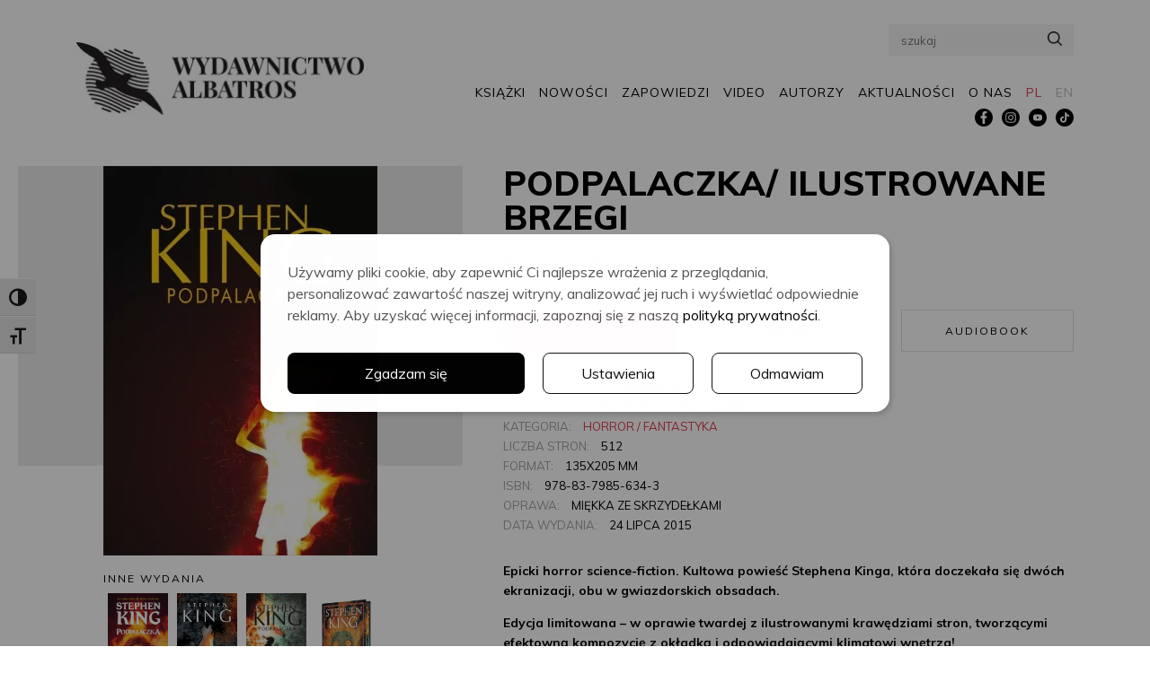

--- FILE ---
content_type: text/html; charset=UTF-8
request_url: https://www.wydawnictwoalbatros.com/ksiazki/podpalaczka/?edition=3
body_size: 36297
content:

<!doctype html>
<html lang="pl-PL">
<head>
    <meta charset="UTF-8">
    <meta http-equiv="x-ua-compatible" content="ie=edge">
    <meta name="viewport" content="width=device-width, initial-scale=1, minimum-scale=1.0">

	<!--noptimize--><script id='fp_data_js' class="fupi_no_defer" type="text/javascript" data-no-defer="1" data-no-optimize="1" nowprocket>
			
			var FP = { 'fns' : {} },
				fp = {"loaded":[],"loading":[],"blocked_scripts":[],"waitlist":[],"actions":[],"observers":[],"tools":["ga41"],"vars":[],"notice":{"enabled":true,"display_notice":true,"priv_policy_update":1737551063,"blur_page":false,"scroll_lock":false,"hidden":[],"shown":[],"preselected_switches":[],"optin_switches":false,"privacy_url":"https:\/\/www.wydawnictwoalbatros.com\/polityka-prywatnosci\/","pp_id":3,"toggle_selector":".fupi_show_cookie_notice, .fp_show_cookie_notice","mode":"optin"},"main":{"track_current_user":true,"is_pro":false,"is_customizer":false,"debug":false,"url":"https:\/\/www.wydawnictwoalbatros.com\/wp-content\/plugins\/full-picture-analytics-cookie-notice\/","bot_list":"none","server_method":"rest","magic_keyword":"tracking"},"track":{"intersections":"-200px 0px -200px 0px","dblclck_time":300,"track_scroll_min":200,"track_scroll_time":5,"formsubm_trackdelay":3,"link_click_delay":false,"reset_timer_on_anchor":false,"track404":false,"redirect404_url":false,"use_mutation_observer":false},"ga41":{"id":"G-MDF4T8TQ1R","server_side":false}},
				fpdata = {"user":{"role":"Visitor","logged_in":false},"page_type":"Ksi\u0105\u017cka","content_id":345,"page_title":"PODPALACZKA\/ ilustrowane brzegi","page_id":345,"published":"2018-12-12 11:14:19","author_name":"tszwed"};fpdata.timezone = Intl.DateTimeFormat().resolvedOptions().timeZone;
fp.notice.vars = {};

(function (FP) {

	'use strict';

	var d = document,
		w = window;

	FP.getUrlParamByName = (name, url = false ) => {
		if ( ! url ) {
            url = window.location.search;
        } else {
            url = url.split('?')[1];
			if ( ! url ) return null;
        };
		// var match = RegExp('[?&]' + name + '=([^&]*)').exec(url);
		// return match && decodeURIComponent(match[1].replace(/\+/g, ' '));
		const queryString = url,
			urlParams = new URLSearchParams(queryString);
		return urlParams.get(name);
	};

	// BROKEN LINK TRACKING + REDIRECT TO A CUSTOM 404 PAGE
	if( fp.track.track404 && fpdata.page_type == "404" && ! FP.getUrlParamByName("broken_link_location") ){
		const location = fp.track.redirect404_url ? new URL( fp.track.redirect404_url ) : window.location;
		window.location = location + ( location.search ? "&" : "?" ) + "broken_link_location=" + ( document.referrer || "direct_traffic_or_unknown" ) + "&broken_link=" + window.location;
	}

	FP.setCookie = (name, value, days = 0, mins = 0, path = "/") => {
		var expires = "";
		if ( days > 0 || mins > 0 ) {
			var date = new Date();
			if (days > 0) {
				date.setTime(date.getTime() + days * 24 * 60 * 60 * 1000);
			} else {
				date.setTime(date.getTime() + mins * 60 * 1000);
			}
			expires = "; expires=" + date.toGMTString();
		};
		d.cookie = name + "=" + value + expires + "; path=" + path + "; sameSite=strict";
	};

	FP.readCookie = name => {
		var nameEQ = name + "=";
		var ca = d.cookie.split(';');
		for (var i = 0; i < ca.length; i++) {
			var c = ca[i];
			while (c.charAt(0) == ' ') {c = c.substring(1, c.length);}
			if (c.indexOf(nameEQ) == 0) return c.substring(nameEQ.length, c.length);
		};
		return null;
	};

	FP.nl2Arr = nl => nl ? [].slice.call(nl) : false;

	FP.findID = (e, c) => {
        if ( c === null ) return null;
        if ( !e ) return false;
        c = c || document;
        return c.getElementById(e);
    };

	FP.findAll = (e, c) => {
		if ( c === null ) return [];
		if ( ! e ) return false;
		c = c || document;
		return FP.nl2Arr(c.querySelectorAll(e));
	};
	
	FP.loadScript = scr_id => {
		
		let temp_script = FP.findID( scr_id + '_temp' ),
			new_script = document.createElement('script');

		new_script.innerHTML = temp_script.innerHTML;
		temp_script.parentNode.insertBefore(new_script, temp_script.nextSibling);
		temp_script.remove();

		fp.loaded.push( scr_id );
		if ( fp.main.debug ) console.log("[FP] 3rd party script loaded: " + scr_id);
	};

	FP.getRandomStr = ()=>{
		return ( Math.random() + 1 ).toString(36).substring(2);
	};

	FP.deleteCookie = name => { FP.setCookie(name, "", -1); };

    FP.getInner = function (vals, splitter = ".") {
        
        let args = Array.isArray(vals) ? vals : vals.split(splitter).map( arg => arg.trim() ),
            obj = window[args.shift()];

        for (var i = 0; i < args.length; i++) {
            var prop = args[i];
            if (! obj || ! obj.hasOwnProperty(prop)) return false;
            obj = obj[prop];
        };

        return obj;
    };

	FP.runFn = ( fn_name, args_arr ) => {
			
		let fn = FP.getInner( fn_name, "." );
		
		if ( fn ) {
			args_arr ? fn( ...args_arr ) : fn();
		} else {
			fp.waitlist[fn_name] = typeof args_arr === 'undefined' ? [] : args_arr;
		};
	};

	FP.enqueueFn = ( fn_name ) => {
		let fn = FP.getInner( fn_name, "." );
		if ( fp.waitlist[fn_name] ) fn( ...fp.waitlist[fn_name] );
	}

	FP.getScript = ( url, cb, attrs, type = 'script', fallback = false ) => {

		attrs = attrs || false;
		var s = "";

		if ( type == "img" ) {
			s = d.createElement('img');
			s.src = url;
		} else if ( type == "link" ) {
			s = d.createElement('link');
			s.href = url;
		} else {
			s = d.createElement('script')
			s.src = url;
			s.type = 'application/javascript';
		}

		s.onerror = ()=>{ 
			if ( fallback ) FP.getScript( fallback, cb, attrs, type );
		};

		if (attrs) {
			for (var key in attrs) {
				if ( key !== "/" ) s.setAttribute(key, attrs[key]);
			}
		}

		d.getElementsByTagName("head")[0].appendChild(s);
		if (cb) s.onload = cb;
	};

	FP.sendEvt = (evt_name, details_a) => {
        var details = details_a ? { 'detail' : details_a } : {},
            fp_event = new CustomEvent( evt_name, details );
        document.dispatchEvent(fp_event);
    };

	FP.prepareProduct = ( type, id, data ) => {
		
		if ( type !== "cart_item" ) fpdata.woo.products[id] = fpdata.woo.products[id] ? { ...fpdata.woo.products[id], ...data } : data;
		
		if ( type == 'single' || type == 'teaser' ) {

			// prepare products after all load
			if ( fp.vars.wooImpressTimeout ) clearTimeout( fp.vars.wooImpressTimeout );
			fp.vars.wooImpressTimeout = setTimeout( () => FP.runFn( "FP.fns.prepare_teaser_and_single" ), 200 );
		}
    };

	// Change the value of track_current_user to true if there is a cookie "fp_track_me"
	let track_me = FP.readCookie('fp_track_me');
	if ( track_me ) {
		fp.main.track_current_user = true;
	};

	// CHECK FOR BOT TRAFFIC
	// -- modified version of https://stackoverflow.com/a/65563155/7702522
	
	// BOT CHECK (instant)
	fpdata.is_robot = (() => {
		
		// SMALL list
		if ( fp.main.bot_list == "basic" ) {
			
			const robots = new RegExp([/bot/,/spider/,/crawl/,/APIs-Google/,/AdsBot/,/Googlebot/,/mediapartners/,/Google Favicon/,/FeedFetcher/,/Google-Read-Aloud/,/googleweblight/,/bingbot/,/yandex/,/baidu/,/duckduck/,/Yahoo Link Preview/,/ia_archiver/,/facebookexternalhit/,/pinterest\.combot/,/redditbot/,/slackbot/,/Twitterbot/,/WhatsApp/,/S[eE][mM]rushBot/].map((r) => r.source).join("|"),"i");

			return robots.test(navigator.userAgent);

		// BIG list
		} else if ( fp.main.bot_list == "big" ) {

			const robots = new RegExp([
				/Googlebot/, /AdsBot/, /Feedfetcher-Google/, /Mediapartners-Google/, /Mediapartners/, /APIs-Google/, 
				/Google-InspectionTool/, /Storebot-Google/, /GoogleOther/, /bingbot/, /Slurp/, /wget/, /LinkedInBot/, 
				/Python-urllib/, /python-requests/, /aiohttp/, /httpx/, /libwww-perl/, /httpunit/, /Nutch/, 
				/Go-http-client/, /phpcrawl/, /msnbot/, /jyxobot/, /FAST-WebCrawler/, /FAST Enterprise Crawler/, 
				/BIGLOTRON/, /Teoma/, /convera/, /seekbot/, /Gigabot/, /Gigablast/, /exabot/, /ia_archiver/, 
				/GingerCrawler/, /webmon/, /HTTrack/, /grub\.org/, /UsineNouvelleCrawler/, /antibot/, 
				/netresearchserver/, /speedy/, /fluffy/, /findlink/, /msrbot/, /panscient/, /yacybot/, /AISearchBot/, 
				/ips-agent/, /tagoobot/, /MJ12bot/, /woriobot/, /yanga/, /buzzbot/, /mlbot/, /yandex\.combots/, 
				/purebot/, /Linguee Bot/, /CyberPatrol/, /voilabot/, /Baiduspider/, /citeseerxbot/, /spbot/, 
				/twengabot/, /postrank/, /Turnitin/, /scribdbot/, /page2rss/, /sitebot/, /linkdex/, /Adidxbot/, 
				/ezooms/, /dotbot/, /Mail\.RU_Bot/, /discobot/, /heritrix/, /findthatfile/, /europarchive\.org/, 
				/NerdByNature\.Bot/, /sistrix crawler/, /Ahrefs/, /fuelbot/, /CrunchBot/, /IndeedBot/, 
				/mappydata/, /woobot/, /ZoominfoBot/, /PrivacyAwareBot/, /Multiviewbot/, /SWIMGBot/, /Grobbot/, 
				/eright/, /Apercite/, /semanticbot/, /Aboundex/, /domaincrawler/, /wbsearchbot/, /summify/, /CCBot/, 
				/edisterbot/, /SeznamBot/, /ec2linkfinder/, /gslfbot/, /aiHitBot/, /intelium_bot/, 
				/facebookexternalhit/, /Yeti/, /RetrevoPageAnalyzer/, /lb-spider/, /Sogou/, /lssbot/, /careerbot/, 
				/wotbox/, /wocbot/, /ichiro/, /DuckDuckBot/, /lssrocketcrawler/, /drupact/, /webcompanycrawler/, 
				/acoonbot/, /openindexspider/, /gnam gnam spider/, /web-archive-net\.com\.bot/, /backlinkcrawler/, 
				/coccoc/, /integromedb/, /content crawler spider/, /toplistbot/, /it2media-domain-crawler/, 
				/ip-web-crawler\.com/, /siteexplorer\.info/, /elisabot/, /proximic/, /changedetection/, /arabot/, 
				/WeSEE:Search/, /niki-bot/, /CrystalSemanticsBot/, /rogerbot/, /360Spider/, /psbot/, 
				/InterfaxScanBot/, /CC Metadata Scaper/, /g00g1e\.net/, /GrapeshotCrawler/, /urlappendbot/, 
				/brainobot/, /fr-crawler/, /binlar/, /SimpleCrawler/, /Twitterbot/, /cXensebot/, /smtbot/, 
				/bnf\.fr_bot/, /A6-Indexer/, /ADmantX/, /Facebot/, /OrangeBot/, /memorybot/, /AdvBot/, 
				/MegaIndex/, /SemanticScholarBot/, /ltx71/, /nerdybot/, /xovibot/, /BUbiNG/, /Qwantify/, 
				/archive\.org_bot/, /Applebot/, /TweetmemeBot/, /crawler4j/, /findxbot/, /SemrushBot/, 
				/yoozBot/, /lipperhey/, /Y!J/, /Domain Re-Animator Bot/, /AddThis/, /Screaming Frog SEO Spider/, 
				/MetaURI/, /Scrapy/, /Livelapbot/, /OpenHoseBot/, /CapsuleChecker/, /collection@infegy\.com/, 
				/IstellaBot/, /DeuSu/, /betaBot/, /Cliqzbot/, /MojeekBot/, /netEstate NE Crawler/, 
				/SafeSearch microdata crawler/, /Gluten Free Crawler/, /Sonic/, /Sysomos/, /Trove/, /deadlinkchecker/, 
				/Slack-ImgProxy/, /Embedly/, /RankActiveLinkBot/, /iskanie/, /SafeDNSBot/, /SkypeUriPreview/, 
				/Veoozbot/, /Slackbot/, /redditbot/, /datagnionbot/, /Google-Adwords-Instant/, /adbeat_bot/, 
				/WhatsApp/, /contxbot/, /pinterest\.combot/, /electricmonk/, /GarlikCrawler/, /BingPreview/, 
				/vebidoobot/, /FemtosearchBot/, /Yahoo Link Preview/, /MetaJobBot/, /DomainStatsBot/, /mindUpBot/, 
				/Daum/, /Jugendschutzprogramm-Crawler/, /Xenu Link Sleuth/, /Pcore-HTTP/, /moatbot/, /KosmioBot/, 
				/pingdom/, /AppInsights/, /PhantomJS/, /Gowikibot/, /PiplBot/, /Discordbot/, /TelegramBot/, 
				/Jetslide/, /newsharecounts/, /James BOT/, /Barkrowler/, /TinEye/, /SocialRankIOBot/, 
				/trendictionbot/, /Ocarinabot/, /epicbot/, /Primalbot/, /DuckDuckGo-Favicons-Bot/, /GnowitNewsbot/, 
				/Leikibot/, /LinkArchiver/, /YaK/, /PaperLiBot/, /Digg Deeper/, /dcrawl/, /Snacktory/, /AndersPinkBot/, 
				/Fyrebot/, /EveryoneSocialBot/, /Mediatoolkitbot/, /Luminator-robots/, /ExtLinksBot/, /SurveyBot/, 
				/NING/, /okhttp/, /Nuzzel/, /omgili/, /PocketParser/, /YisouSpider/, /um-LN/, /ToutiaoSpider/, 
				/MuckRack/, /Jamie's Spider/, /AHC/, /NetcraftSurveyAgent/, /Laserlikebot/, /^Apache-HttpClient/, 
				/AppEngine-Google/, /Jetty/, /Upflow/, /Thinklab/, /Traackr\.com/, /Twurly/, /Mastodon/, /http_get/, 
				/DnyzBot/, /botify/, /007ac9 Crawler/, /BehloolBot/, /BrandVerity/, /check_http/, /BDCbot/, 
				/ZumBot/, /EZID/, /ICC-Crawler/, /ArchiveBot/, /^LCC /, /filterdb\.iss\.netcrawler/, /BLP_bbot/, 
				/BomboraBot/, /Buck/, /Companybook-Crawler/, /Genieo/, /magpie-crawler/, /MeltwaterNews/,
				/Moreover/,/newspaper/,/ScoutJet/,/sentry/,/StorygizeBot/,/UptimeRobot/,/OutclicksBot/,
				/seoscanners/,/Hatena/,/Google Web Preview/,/MauiBot/,/AlphaBot/,/SBL-BOT/,/IAS crawler/,
				/adscanner/,/Netvibes/,/acapbot/,/Baidu-YunGuanCe/,/bitlybot/,/blogmuraBot/,/Bot\.AraTurka\.com/,
				/bot-pge\.chlooe\.com/,/BoxcarBot/,/BTWebClient/,/ContextAd Bot/,/Digincore bot/,/Disqus/,/Feedly/,
				/Fetch/,/Fever/,/Flamingo_SearchEngine/,/FlipboardProxy/,/g2reader-bot/,/G2 Web Services/,/imrbot/,
				/K7MLWCBot/,/Kemvibot/,/Landau-Media-Spider/,/linkapediabot/,/vkShare/,/Siteimprove\.com/,/BLEXBot/,
				/DareBoost/,/ZuperlistBot/,/Miniflux/,/Feedspot/,/Diffbot/,/SEOkicks/,/tracemyfile/,/Nimbostratus-Bot/,
				/zgrab/,/PR-CY\.RU/,/AdsTxtCrawler/,/Datafeedwatch/,/Zabbix/,/TangibleeBot/,/google-xrawler/,/axios/,
				/Amazon CloudFront/,/Pulsepoint/,/CloudFlare-AlwaysOnline/,/Google-Structured-Data-Testing-Tool/,
				/WordupInfoSearch/,/WebDataStats/,/HttpUrlConnection/,/Seekport Crawler/,/ZoomBot/,/VelenPublicWebCrawler/,
				/MoodleBot/,/jpg-newsbot/,/outbrain/,/W3C_Validator/,/Validator\.nu/,/W3C-checklink/,/W3C-mobileOK/,
				/W3C_I18n-Checker/,/FeedValidator/,/W3C_CSS_Validator/,/W3C_Unicorn/,/Google-PhysicalWeb/,/Blackboard/,
				/ICBot/,/BazQux/,/Twingly/,/Rivva/,/Experibot/,/awesomecrawler/,/Dataprovider\.com/,/GroupHigh/,
				/theoldreader\.com/,/AnyEvent/,/Uptimebot\.org/,/Nmap Scripting Engine/,/2ip\.ru/,/Clickagy/,
				/Caliperbot/,/MBCrawler/,/online-webceo-bot/,/B2B Bot/,/AddSearchBot/,/Google Favicon/,/HubSpot/,
				/Chrome-Lighthouse/,/HeadlessChrome/,/CheckMarkNetwork/,/www\.uptime\.com/,/Streamline3Bot/,/serpstatbot/,
				/MixnodeCache/,/^curl/,/SimpleScraper/,/RSSingBot/,/Jooblebot/,/fedoraplanet/,/Friendica/,/NextCloud/,
				/Tiny Tiny RSS/,/RegionStuttgartBot/,/Bytespider/,/Datanyze/,/Google-Site-Verification/,/TrendsmapResolver/,
				/tweetedtimes/,/NTENTbot/,/Gwene/,/SimplePie/,/SearchAtlas/,/Superfeedr/,/feedbot/,/UT-Dorkbot/,/Amazonbot/,
				/SerendeputyBot/,/Eyeotabot/,/officestorebot/,/Neticle Crawler/,/SurdotlyBot/,/LinkisBot/,/AwarioSmartBot/,
				/AwarioRssBot/,/RyteBot/,/FreeWebMonitoring SiteChecker/,/AspiegelBot/,/NAVER Blog Rssbot/,/zenback bot/,
				/SentiBot/,/Domains Project/,/Pandalytics/,/VKRobot/,/bidswitchbot/,/tigerbot/,/NIXStatsbot/,/Atom Feed Robot/,
				/curebot/,/PagePeeker/,/Vigil/,/rssbot/,/startmebot/,/JobboerseBot/,/seewithkids/,/NINJA bot/,/Cutbot/,
				/BublupBot/,/BrandONbot/,/RidderBot/,/Taboolabot/,/Dubbotbot/,/FindITAnswersbot/,/infoobot/,/Refindbot/,
				/BlogTraffic\d\.\d+ Feed-Fetcher/,/SeobilityBot/,/Cincraw/,/Dragonbot/,/VoluumDSP-content-bot/,/FreshRSS/,
				/BitBot/,/^PHP-Curl-Class/,/Google-Certificates-Bridge/,/centurybot/,/Viber/,/e\.ventures Investment Crawler/,
				/evc-batch/,/PetalBot/,/virustotal/,/(^| )PTST/,/minicrawler/,/Cookiebot/,/trovitBot/,/seostar\.co/,/IonCrawl/,
				/Uptime-Kuma/,/SeekportBot/,/FreshpingBot/,/Feedbin/,/CriteoBot/,/Snap URL Preview Service/,/Better Uptime Bot/,
				/RuxitSynthetic/,/Google-Read-Aloud/,/ValveSteam/,/OdklBot/,/GPTBot/,/ChatGPT-User/,/YandexRenderResourcesBot/,
				/LightspeedSystemsCrawler/,/ev-crawler/,/BitSightBot/,/woorankreview/,/Google-Safety/,/AwarioBot/,/DataForSeoBot/,
				/Linespider/,/WellKnownBot/,/A Patent Crawler/,/StractBot/,/search\.marginalia\.nu/,/YouBot/,/Nicecrawler/,/Neevabot/,
				/BrightEdge Crawler/,/SiteCheckerBotCrawler/,/TombaPublicWebCrawler/,/CrawlyProjectCrawler/,/KomodiaBot/,/KStandBot/,
				/CISPA Webcrawler/,/MTRobot/,/hyscore\.io/,/AlexandriaOrgBot/,/2ip bot/,/Yellowbrandprotectionbot/,/SEOlizer/,
				/vuhuvBot/,/INETDEX-BOT/,/Synapse/,/t3versionsBot/,/deepnoc/,/Cocolyzebot/,/hypestat/,/ReverseEngineeringBot/,
				/sempi\.tech/,/Iframely/,/MetaInspector/,/node-fetch/,/lkxscan/,/python-opengraph/,/OpenGraphCheck/,
				/developers\.google\.com\+websnippet/,/SenutoBot/,/MaCoCu/,/NewsBlur/,/inoreader/,/NetSystemsResearch/,/PageThing/,
				/WordPress/,/PhxBot/,/ImagesiftBot/,/Expanse/,/InternetMeasurement/,/^BW/,/GeedoBot/,/Audisto Crawler/,
				/PerplexityBot/,/claudebot/,/Monsidobot/,/GroupMeBot/].map((r) => r.source).join("|"),"i");

				return robots.test(navigator.userAgent);

		} else {
			return false;
		};
	})();

	// GENERATE A RANDOM STRING FOR VARIOUS USES
	fp.random = FP.getRandomStr(7);

	// SET INITIAL GTAG, GTM AND MS ADS STUFF

	// First, we set the dataLayers for GA, GAds and MS Ads

	window.dataLayer = window.dataLayer || [];
	window.gtag = function(){window.dataLayer.push(arguments);}
	window.uetq = window.uetq || [];
	
	// next, we set a separate GTM DataLayer if it has DL Protection enabled

	if ( fp.gtm ) {
		fp.gtm.datalayer = ! fp.gtm.datalayer || fp.gtm.datalayer == "default" ? "dataLayer" : "fupi_dataLayer";
		if ( fp.gtm.datalayer == "fupi_dataLayer" ){
			window[fp.gtm.datalayer] = window[fp.gtm.datalayer] || [];
			window.fupi_gtm_gtag = function(){window[fp.gtm.datalayer].push(arguments);} // gtag used for consents
		}
	};

	// UPDATE COOKIE DATA - fupi_cookies and fpdata.cookies

	let magic_keyw = FP.getUrlParamByName( fp.main.magic_keyword ),
		ga4_debug = FP.getUrlParamByName("ga4_debug"),
		cookies = FP.readCookie('fp_cookie');
	
	cookies = cookies ? JSON.parse(cookies) : false;

	fpdata.cookies = false;

	if ( magic_keyw && magic_keyw == 'off' ){

		var updated_cookies = { 'stats' : false, 'personalisation' : false, 'marketing' : false, 'disabled' : true };

		fp.main.track_current_user = false;
		FP.setCookie('fp_cookie', JSON.stringify(updated_cookies), 7300 );
		fpdata.cookies = updated_cookies;

	} else if ( ga4_debug ){

		if ( ga4_debug == 'on' ) {
			
			var updated_cookies = { 'stats' : true, 'personalisation' : true, 'marketing' : true, 'disabled' : false, 'ga4_debug' : 'on' };
	
			if ( cookies && cookies.pp_pub ) updated_cookies.pp_pub = cookies.pp_pub;
			if ( cookies && cookies.tools ) updated_cookies.tools = cookies.tools;
	
			FP.setCookie('fp_cookie', JSON.stringify(updated_cookies), 7300 );
			fpdata.cookies = updated_cookies;

		} else if ( ga4_debug == 'off' ) {
			var updated_cookies = { 'stats' : true, 'personalisation' : true, 'marketing' : true, 'disabled' : false };
	
			if ( cookies && cookies.pp_pub ) updated_cookies.pp_pub = cookies.pp_pub;
			if ( cookies && cookies.tools ) updated_cookies.tools = cookies.tools;
	
			FP.setCookie('fp_cookie', JSON.stringify(updated_cookies), 7300 );
			fpdata.cookies = updated_cookies;
		}

	} else if ( FP.getUrlParamByName("reset_cookies") || ( magic_keyw && ( magic_keyw == 'reset' || magic_keyw == 'on' ) ) ){

		FP.deleteCookie('fp_cookie');

	} else {

		var changed = false;

		if ( cookies ) {
			if ( cookies.disabled ) {

				var updated_cookies = { 'stats' : false, 'personalisation' : false, 'marketing' : false, 'disabled' : true };
				
				fp.main.track_current_user = false;
				FP.setCookie('fp_cookie', JSON.stringify(updated_cookies), 7300 );
				fpdata.cookies = updated_cookies;

			} else if ( fp.notice ) {

				// ask for consent again

				if ( ! fp.notice.dont_ask_again ) {

					if ( fp.notice.priv_policy_update ) {
						if ( ! cookies.pp_pub || cookies.pp_pub != fp.notice.priv_policy_update ) changed = true;
					}
					
					if ( fp.tools ){
						if ( ! cookies.tools || ! fp.tools.every( id => cookies.tools.includes(id) ) ) changed = true;
					}
				}
		
				if ( changed ) {
					FP.deleteCookie('fp_cookie');
				} else {
					fpdata.cookies = cookies;
					if ( fpdata.cookies.disabled ) fp.main.track_current_user = false;
				}
			}
		}
	}

	//
	// CONSENT BANNER 
	//
	
	if ( fp.main.track_current_user && ! fp.main.is_customizer && fp.notice.enabled && ! fpdata.cookies && fp.notice.display_notice ) {
		
		// BLUR BACKGROUND
		if ( fp.notice.blur_page ) {
			document.getElementsByTagName( 'html' )[0].classList.add('fupi_blur');
		}
		
		// LOCK PAGESCROLL
		if ( fp.notice.scroll_lock ) {
			document.getElementsByTagName( 'html' )[0].classList.add('fupi_scroll_lock');
		}
	}

	FP.updateConsents = () => {

		if ( fp.vars.use_other_cmp ) return;

		if ( fp.main.debug ) console.log('[FP] Updating consents');
		
		// if the user made a choice in the past
		if ( fpdata.cookies ){
			fpdata.consents = {
				'can_track_stats' : fpdata.cookies.stats || false,
				'can_track_pers' : fpdata.cookies.personalisation || false,
				'can_track_market' : fpdata.cookies.marketing || false,
			};

		// if no choice was made in the past
		} else {
			
			// deny all if consent banner is in optin mode
			if ( fp.notice.enabled && fp.notice.mode == "optin" ) {
				fpdata.consents = {
					'can_track_stats' : false,
					'can_track_pers' : false,
					'can_track_market' : false,
				}
			
			// agree to all if consent banner is disabled or we are in optout or notification mode
			} else {
			 	fpdata.consents = {
					'can_track_stats' : true,
					'can_track_pers' : true,
					'can_track_market' : true,
				}
			}
		}

		if ( ! fp.main.is_customizer ) {

			// set MS Ads consent
			
			window.uetq.push( "consent", "default", {
				"ad_storage": "denied"
			});
			
			if ( fpdata.cookies ){
				if ( fpdata.cookies.stats && fpdata.cookies.marketing ) {
					window.uetq.push( "consent", "update", {
						"ad_storage": "granted"
					});
				}
			} else {
				if ( ! ( fp.notice.enabled && fp.notice.mode == "optin" ) ) {
					window.uetq.push( "consent", "update", {
						"ad_storage": "granted"
					});
				}
			}
			
			// Set GTAG consents

			["gtag", "fupi_gtm_gtag"].forEach( tag_name => {

				if ( tag_name == "fupi_gtm_gtag" && ! window.fupi_gtm_gtag ) return;

				// set defaults to denied

				window[tag_name]("consent", "default", {
					"ad_storage": "denied",
					"ad_user_data" : "denied",
					"ad_personalization" : "denied",
					"analytics_storage": "denied",
					"personalization_storage": "denied",
					"functionality_storage": "denied",
					"security_storage": "granted",
				});

				// update if the user made a choice in the past
				if ( fpdata.cookies ){
					
					window[tag_name]("consent", "update", {
						"ad_storage": fpdata.cookies.marketing ? "granted" : "denied",
						"ad_user_data" : fpdata.cookies.marketing ? "granted" : "denied",
						"ad_personalization" : fpdata.cookies.marketing ? "granted" : "denied",
						"analytics_storage": fpdata.cookies.stats ? "granted" : "denied",
						"personalization_storage": fpdata.cookies.personalisation ? "granted" : "denied",
						"functionality_storage": fpdata.cookies.personalisation ? "granted" : "denied",
						"security_storage": "granted",
					});
					
					if ( fp.main.debug ) console.log("[FP] Google consents set to user choices");
				
				// if no choice was made in the past
				} else {
					
					// agree to all if consent banner is disabled or is in optout or notification mode
					if ( ! ( fp.notice.enabled && fp.notice.mode == "optin" ) ) {
						
						window[tag_name]("consent", "update", {
							"ad_storage": "granted",
							"ad_user_data" : "granted",
							"ad_personalization" : "granted",
							"analytics_storage": "granted",
							"personalization_storage": "granted",
							"functionality_storage": "granted",
							"security_storage": "granted",
						});
					
						if ( fp.main.debug ) console.log("[FP] All Google consents granted");
					};
				}
			} );
			
			// we set URL Passthrough for standard GTAG
			if ( fp?.gtag?.url_passthrough && fp.notice.enabled && ( fp.notice.mode == "optin" || fp.notice.mode == "optout" ) ) {
				window.gtag("set", "url_passthrough", true);
			};
		}
    }
	
	let uses_geo = false;

	FP.postToServer = ( event_data_a, cb = false ) => {

		if ( fpdata.is_robot ) return;
		if ( fp.main.debug ) console.log( "[FP] Posting to server", event_data_a );

		let fetch_url = fp.main.server_method == "rest" ? "/index.php?rest_route=/fupi/v1/sender" : "/wp-admin/admin-ajax.php?action=fupi_ajax";

		if ( fp.main.debug || event_data_a[0][0] == 'cdb') {
		
			fetch( fetch_url, {
				method: "POST",
				body: JSON.stringify( event_data_a ),
				credentials: 'same-origin',
				headers: {
					"Content-type": "application/json; charset=UTF-8",
					// "X-WP-Nonce": fp_nonce
				}
			})
			.then((response) => response.json())
			.then((json) => {
				if ( cb ) { 
					cb(json);
				} else {
					console.log( "[FP] Server response", json);
				}
			});

		} else {

			fetch( fetch_url, {
				method: "POST",
				credentials: 'same-origin',
				body: JSON.stringify( event_data_a ),
				headers: {
					"Content-type": "application/json; charset=UTF-8",
					// "X-WP-Nonce": fp_nonce
				}
			});
		}
	};

	if ( ! uses_geo ) {
		fpdata.country = 'unknown';
		FP.updateConsents();
		fp.ready = true;
	}

})(FP);</script><!--/noptimize--><meta name='robots' content='index, follow, max-image-preview:large, max-snippet:-1, max-video-preview:-1' />

	<!-- This site is optimized with the Yoast SEO plugin v26.7 - https://yoast.com/wordpress/plugins/seo/ -->
	<title>PODPALACZKA/ ilustrowane brzegi - Stephen King - Wydawnictwo Albatros</title>
	<link rel="canonical" href="https://www.wydawnictwoalbatros.com/ksiazki/podpalaczka/" />
	<meta property="og:locale" content="pl_PL" />
	<meta property="og:type" content="article" />
	<meta property="og:title" content="PODPALACZKA/ ilustrowane brzegi - Stephen King - Wydawnictwo Albatros" />
	<meta property="og:description" content="Mistrzowski horror science-fiction Stephena Kinga w wydaniu specjalnym – w oprawie twardej z ilustrowanymi krawędziami stron." />
	<meta property="og:url" content="https://www.wydawnictwoalbatros.com/ksiazki/podpalaczka/" />
	<meta property="og:site_name" content="Wydawnictwo Albatros" />
	<meta property="article:modified_time" content="2025-01-16T12:41:37+00:00" />
	<meta name="twitter:card" content="summary_large_image" />
	<meta name="twitter:label1" content="Szacowany czas czytania" />
	<meta name="twitter:data1" content="2 minuty" />
	<script type="application/ld+json" class="yoast-schema-graph">{"@context":"https://schema.org","@graph":[{"@type":"WebPage","@id":"https://www.wydawnictwoalbatros.com/ksiazki/podpalaczka/","url":"https://www.wydawnictwoalbatros.com/ksiazki/podpalaczka/","name":"PODPALACZKA/ ilustrowane brzegi - Stephen King - Wydawnictwo Albatros","isPartOf":{"@id":"https://www.wydawnictwoalbatros.com/#website"},"datePublished":"2018-12-12T10:14:19+00:00","dateModified":"2025-01-16T12:41:37+00:00","breadcrumb":{"@id":"https://www.wydawnictwoalbatros.com/ksiazki/podpalaczka/#breadcrumb"},"inLanguage":"pl-PL","potentialAction":[{"@type":"ReadAction","target":["https://www.wydawnictwoalbatros.com/ksiazki/podpalaczka/"]}]},{"@type":"BreadcrumbList","@id":"https://www.wydawnictwoalbatros.com/ksiazki/podpalaczka/#breadcrumb","itemListElement":[{"@type":"ListItem","position":1,"name":"Home","item":"https://www.wydawnictwoalbatros.com/"},{"@type":"ListItem","position":2,"name":"Książki","item":"https://www.wydawnictwoalbatros.com/ksiazki/"},{"@type":"ListItem","position":3,"name":"PODPALACZKA/ ilustrowane brzegi"}]},{"@type":"WebSite","@id":"https://www.wydawnictwoalbatros.com/#website","url":"https://www.wydawnictwoalbatros.com/","name":"Wydawnictwo Albatros","description":"miłośnicy książek pełni pasji","potentialAction":[{"@type":"SearchAction","target":{"@type":"EntryPoint","urlTemplate":"https://www.wydawnictwoalbatros.com/?s={search_term_string}"},"query-input":{"@type":"PropertyValueSpecification","valueRequired":true,"valueName":"search_term_string"}}],"inLanguage":"pl-PL"}]}</script>
	<!-- / Yoast SEO plugin. -->


<link rel='dns-prefetch' href='//fonts.bunny.net' />
<link rel="alternate" type="application/rss+xml" title="Wydawnictwo Albatros &raquo; Kanał z wpisami" href="https://www.wydawnictwoalbatros.com/feed/" />
<link rel="alternate" title="oEmbed (JSON)" type="application/json+oembed" href="https://www.wydawnictwoalbatros.com/wp-json/oembed/1.0/embed?url=https%3A%2F%2Fwww.wydawnictwoalbatros.com%2Fksiazki%2Fpodpalaczka%2F" />
<link rel="alternate" title="oEmbed (XML)" type="text/xml+oembed" href="https://www.wydawnictwoalbatros.com/wp-json/oembed/1.0/embed?url=https%3A%2F%2Fwww.wydawnictwoalbatros.com%2Fksiazki%2Fpodpalaczka%2F&#038;format=xml" />
<meta content="Custom Theme v." name="generator"/><link rel='stylesheet' id='sbi_styles-css' href='https://www.wydawnictwoalbatros.com/wp-content/plugins/instagram-feed/css/sbi-styles.min.css?ver=6.10.0' type='text/css' media='all' />
<style id='wp-emoji-styles-inline-css' type='text/css'>

	img.wp-smiley, img.emoji {
		display: inline !important;
		border: none !important;
		box-shadow: none !important;
		height: 1em !important;
		width: 1em !important;
		margin: 0 0.07em !important;
		vertical-align: -0.1em !important;
		background: none !important;
		padding: 0 !important;
	}
/*# sourceURL=wp-emoji-styles-inline-css */
</style>
<link rel='stylesheet' id='wp-block-library-css' href='https://www.wydawnictwoalbatros.com/wp-includes/css/dist/block-library/style.min.css?ver=6.9' type='text/css' media='all' />
<style id='global-styles-inline-css' type='text/css'>
:root{--wp--preset--aspect-ratio--square: 1;--wp--preset--aspect-ratio--4-3: 4/3;--wp--preset--aspect-ratio--3-4: 3/4;--wp--preset--aspect-ratio--3-2: 3/2;--wp--preset--aspect-ratio--2-3: 2/3;--wp--preset--aspect-ratio--16-9: 16/9;--wp--preset--aspect-ratio--9-16: 9/16;--wp--preset--color--black: #000000;--wp--preset--color--cyan-bluish-gray: #abb8c3;--wp--preset--color--white: #ffffff;--wp--preset--color--pale-pink: #f78da7;--wp--preset--color--vivid-red: #cf2e2e;--wp--preset--color--luminous-vivid-orange: #ff6900;--wp--preset--color--luminous-vivid-amber: #fcb900;--wp--preset--color--light-green-cyan: #7bdcb5;--wp--preset--color--vivid-green-cyan: #00d084;--wp--preset--color--pale-cyan-blue: #8ed1fc;--wp--preset--color--vivid-cyan-blue: #0693e3;--wp--preset--color--vivid-purple: #9b51e0;--wp--preset--gradient--vivid-cyan-blue-to-vivid-purple: linear-gradient(135deg,rgb(6,147,227) 0%,rgb(155,81,224) 100%);--wp--preset--gradient--light-green-cyan-to-vivid-green-cyan: linear-gradient(135deg,rgb(122,220,180) 0%,rgb(0,208,130) 100%);--wp--preset--gradient--luminous-vivid-amber-to-luminous-vivid-orange: linear-gradient(135deg,rgb(252,185,0) 0%,rgb(255,105,0) 100%);--wp--preset--gradient--luminous-vivid-orange-to-vivid-red: linear-gradient(135deg,rgb(255,105,0) 0%,rgb(207,46,46) 100%);--wp--preset--gradient--very-light-gray-to-cyan-bluish-gray: linear-gradient(135deg,rgb(238,238,238) 0%,rgb(169,184,195) 100%);--wp--preset--gradient--cool-to-warm-spectrum: linear-gradient(135deg,rgb(74,234,220) 0%,rgb(151,120,209) 20%,rgb(207,42,186) 40%,rgb(238,44,130) 60%,rgb(251,105,98) 80%,rgb(254,248,76) 100%);--wp--preset--gradient--blush-light-purple: linear-gradient(135deg,rgb(255,206,236) 0%,rgb(152,150,240) 100%);--wp--preset--gradient--blush-bordeaux: linear-gradient(135deg,rgb(254,205,165) 0%,rgb(254,45,45) 50%,rgb(107,0,62) 100%);--wp--preset--gradient--luminous-dusk: linear-gradient(135deg,rgb(255,203,112) 0%,rgb(199,81,192) 50%,rgb(65,88,208) 100%);--wp--preset--gradient--pale-ocean: linear-gradient(135deg,rgb(255,245,203) 0%,rgb(182,227,212) 50%,rgb(51,167,181) 100%);--wp--preset--gradient--electric-grass: linear-gradient(135deg,rgb(202,248,128) 0%,rgb(113,206,126) 100%);--wp--preset--gradient--midnight: linear-gradient(135deg,rgb(2,3,129) 0%,rgb(40,116,252) 100%);--wp--preset--font-size--small: 13px;--wp--preset--font-size--medium: 20px;--wp--preset--font-size--large: 36px;--wp--preset--font-size--x-large: 42px;--wp--preset--spacing--20: 0.44rem;--wp--preset--spacing--30: 0.67rem;--wp--preset--spacing--40: 1rem;--wp--preset--spacing--50: 1.5rem;--wp--preset--spacing--60: 2.25rem;--wp--preset--spacing--70: 3.38rem;--wp--preset--spacing--80: 5.06rem;--wp--preset--shadow--natural: 6px 6px 9px rgba(0, 0, 0, 0.2);--wp--preset--shadow--deep: 12px 12px 50px rgba(0, 0, 0, 0.4);--wp--preset--shadow--sharp: 6px 6px 0px rgba(0, 0, 0, 0.2);--wp--preset--shadow--outlined: 6px 6px 0px -3px rgb(255, 255, 255), 6px 6px rgb(0, 0, 0);--wp--preset--shadow--crisp: 6px 6px 0px rgb(0, 0, 0);}:root { --wp--style--global--content-size: 823px;--wp--style--global--wide-size: 1080px; }:where(body) { margin: 0; }.wp-site-blocks > .alignleft { float: left; margin-right: 2em; }.wp-site-blocks > .alignright { float: right; margin-left: 2em; }.wp-site-blocks > .aligncenter { justify-content: center; margin-left: auto; margin-right: auto; }:where(.is-layout-flex){gap: 0.5em;}:where(.is-layout-grid){gap: 0.5em;}.is-layout-flow > .alignleft{float: left;margin-inline-start: 0;margin-inline-end: 2em;}.is-layout-flow > .alignright{float: right;margin-inline-start: 2em;margin-inline-end: 0;}.is-layout-flow > .aligncenter{margin-left: auto !important;margin-right: auto !important;}.is-layout-constrained > .alignleft{float: left;margin-inline-start: 0;margin-inline-end: 2em;}.is-layout-constrained > .alignright{float: right;margin-inline-start: 2em;margin-inline-end: 0;}.is-layout-constrained > .aligncenter{margin-left: auto !important;margin-right: auto !important;}.is-layout-constrained > :where(:not(.alignleft):not(.alignright):not(.alignfull)){max-width: var(--wp--style--global--content-size);margin-left: auto !important;margin-right: auto !important;}.is-layout-constrained > .alignwide{max-width: var(--wp--style--global--wide-size);}body .is-layout-flex{display: flex;}.is-layout-flex{flex-wrap: wrap;align-items: center;}.is-layout-flex > :is(*, div){margin: 0;}body .is-layout-grid{display: grid;}.is-layout-grid > :is(*, div){margin: 0;}body{padding-top: 0px;padding-right: 0px;padding-bottom: 0px;padding-left: 0px;}:root :where(.wp-element-button, .wp-block-button__link){background-color: #32373c;border-width: 0;color: #fff;font-family: inherit;font-size: inherit;font-style: inherit;font-weight: inherit;letter-spacing: inherit;line-height: inherit;padding-top: calc(0.667em + 2px);padding-right: calc(1.333em + 2px);padding-bottom: calc(0.667em + 2px);padding-left: calc(1.333em + 2px);text-decoration: none;text-transform: inherit;}.has-black-color{color: var(--wp--preset--color--black) !important;}.has-cyan-bluish-gray-color{color: var(--wp--preset--color--cyan-bluish-gray) !important;}.has-white-color{color: var(--wp--preset--color--white) !important;}.has-pale-pink-color{color: var(--wp--preset--color--pale-pink) !important;}.has-vivid-red-color{color: var(--wp--preset--color--vivid-red) !important;}.has-luminous-vivid-orange-color{color: var(--wp--preset--color--luminous-vivid-orange) !important;}.has-luminous-vivid-amber-color{color: var(--wp--preset--color--luminous-vivid-amber) !important;}.has-light-green-cyan-color{color: var(--wp--preset--color--light-green-cyan) !important;}.has-vivid-green-cyan-color{color: var(--wp--preset--color--vivid-green-cyan) !important;}.has-pale-cyan-blue-color{color: var(--wp--preset--color--pale-cyan-blue) !important;}.has-vivid-cyan-blue-color{color: var(--wp--preset--color--vivid-cyan-blue) !important;}.has-vivid-purple-color{color: var(--wp--preset--color--vivid-purple) !important;}.has-black-background-color{background-color: var(--wp--preset--color--black) !important;}.has-cyan-bluish-gray-background-color{background-color: var(--wp--preset--color--cyan-bluish-gray) !important;}.has-white-background-color{background-color: var(--wp--preset--color--white) !important;}.has-pale-pink-background-color{background-color: var(--wp--preset--color--pale-pink) !important;}.has-vivid-red-background-color{background-color: var(--wp--preset--color--vivid-red) !important;}.has-luminous-vivid-orange-background-color{background-color: var(--wp--preset--color--luminous-vivid-orange) !important;}.has-luminous-vivid-amber-background-color{background-color: var(--wp--preset--color--luminous-vivid-amber) !important;}.has-light-green-cyan-background-color{background-color: var(--wp--preset--color--light-green-cyan) !important;}.has-vivid-green-cyan-background-color{background-color: var(--wp--preset--color--vivid-green-cyan) !important;}.has-pale-cyan-blue-background-color{background-color: var(--wp--preset--color--pale-cyan-blue) !important;}.has-vivid-cyan-blue-background-color{background-color: var(--wp--preset--color--vivid-cyan-blue) !important;}.has-vivid-purple-background-color{background-color: var(--wp--preset--color--vivid-purple) !important;}.has-black-border-color{border-color: var(--wp--preset--color--black) !important;}.has-cyan-bluish-gray-border-color{border-color: var(--wp--preset--color--cyan-bluish-gray) !important;}.has-white-border-color{border-color: var(--wp--preset--color--white) !important;}.has-pale-pink-border-color{border-color: var(--wp--preset--color--pale-pink) !important;}.has-vivid-red-border-color{border-color: var(--wp--preset--color--vivid-red) !important;}.has-luminous-vivid-orange-border-color{border-color: var(--wp--preset--color--luminous-vivid-orange) !important;}.has-luminous-vivid-amber-border-color{border-color: var(--wp--preset--color--luminous-vivid-amber) !important;}.has-light-green-cyan-border-color{border-color: var(--wp--preset--color--light-green-cyan) !important;}.has-vivid-green-cyan-border-color{border-color: var(--wp--preset--color--vivid-green-cyan) !important;}.has-pale-cyan-blue-border-color{border-color: var(--wp--preset--color--pale-cyan-blue) !important;}.has-vivid-cyan-blue-border-color{border-color: var(--wp--preset--color--vivid-cyan-blue) !important;}.has-vivid-purple-border-color{border-color: var(--wp--preset--color--vivid-purple) !important;}.has-vivid-cyan-blue-to-vivid-purple-gradient-background{background: var(--wp--preset--gradient--vivid-cyan-blue-to-vivid-purple) !important;}.has-light-green-cyan-to-vivid-green-cyan-gradient-background{background: var(--wp--preset--gradient--light-green-cyan-to-vivid-green-cyan) !important;}.has-luminous-vivid-amber-to-luminous-vivid-orange-gradient-background{background: var(--wp--preset--gradient--luminous-vivid-amber-to-luminous-vivid-orange) !important;}.has-luminous-vivid-orange-to-vivid-red-gradient-background{background: var(--wp--preset--gradient--luminous-vivid-orange-to-vivid-red) !important;}.has-very-light-gray-to-cyan-bluish-gray-gradient-background{background: var(--wp--preset--gradient--very-light-gray-to-cyan-bluish-gray) !important;}.has-cool-to-warm-spectrum-gradient-background{background: var(--wp--preset--gradient--cool-to-warm-spectrum) !important;}.has-blush-light-purple-gradient-background{background: var(--wp--preset--gradient--blush-light-purple) !important;}.has-blush-bordeaux-gradient-background{background: var(--wp--preset--gradient--blush-bordeaux) !important;}.has-luminous-dusk-gradient-background{background: var(--wp--preset--gradient--luminous-dusk) !important;}.has-pale-ocean-gradient-background{background: var(--wp--preset--gradient--pale-ocean) !important;}.has-electric-grass-gradient-background{background: var(--wp--preset--gradient--electric-grass) !important;}.has-midnight-gradient-background{background: var(--wp--preset--gradient--midnight) !important;}.has-small-font-size{font-size: var(--wp--preset--font-size--small) !important;}.has-medium-font-size{font-size: var(--wp--preset--font-size--medium) !important;}.has-large-font-size{font-size: var(--wp--preset--font-size--large) !important;}.has-x-large-font-size{font-size: var(--wp--preset--font-size--x-large) !important;}
/*# sourceURL=global-styles-inline-css */
</style>

<link rel='stylesheet' id='wp-components-css' href='https://www.wydawnictwoalbatros.com/wp-includes/css/dist/components/style.min.css?ver=6.9' type='text/css' media='all' />
<link rel='stylesheet' id='wp-preferences-css' href='https://www.wydawnictwoalbatros.com/wp-includes/css/dist/preferences/style.min.css?ver=6.9' type='text/css' media='all' />
<link rel='stylesheet' id='wp-block-editor-css' href='https://www.wydawnictwoalbatros.com/wp-includes/css/dist/block-editor/style.min.css?ver=6.9' type='text/css' media='all' />
<link rel='stylesheet' id='popup-maker-block-library-style-css' href='https://www.wydawnictwoalbatros.com/wp-content/plugins/popup-maker/dist/packages/block-library-style.css?ver=dbea705cfafe089d65f1' type='text/css' media='all' />
<link rel='stylesheet' id='fupi-consb-css' href='https://www.wydawnictwoalbatros.com/wp-content/plugins/full-picture-analytics-cookie-notice/public/modules/cook/css/fupi-consb.min.css?ver=9.4.2' type='text/css' media='all' />
<link rel='stylesheet' id='ui-font-css' href='https://www.wydawnictwoalbatros.com/wp-content/plugins/wp-accessibility/toolbar/fonts/css/a11y-toolbar.css?ver=2.2.6' type='text/css' media='all' />
<link rel='stylesheet' id='wpa-toolbar-css' href='https://www.wydawnictwoalbatros.com/wp-content/plugins/wp-accessibility/toolbar/css/a11y.css?ver=2.2.6' type='text/css' media='all' />
<link rel='stylesheet' id='ui-fontsize.css-css' href='https://www.wydawnictwoalbatros.com/wp-content/plugins/wp-accessibility/toolbar/css/a11y-fontsize.css?ver=2.2.6' type='text/css' media='all' />
<style id='ui-fontsize.css-inline-css' type='text/css'>
html { --wpa-font-size: clamp( 24px, 1.5rem, 36px ); --wpa-h1-size : clamp( 48px, 3rem, 72px ); --wpa-h2-size : clamp( 40px, 2.5rem, 60px ); --wpa-h3-size : clamp( 32px, 2rem, 48px ); --wpa-h4-size : clamp( 28px, 1.75rem, 42px ); --wpa-sub-list-size: 1.1em; --wpa-sub-sub-list-size: 1em; } 
/*# sourceURL=ui-fontsize.css-inline-css */
</style>
<link rel='stylesheet' id='wpa-style-css' href='https://www.wydawnictwoalbatros.com/wp-content/plugins/wp-accessibility/css/wpa-style.css?ver=2.2.6' type='text/css' media='all' />
<style id='wpa-style-inline-css' type='text/css'>
:root { --admin-bar-top : 7px; }
/*# sourceURL=wpa-style-inline-css */
</style>
<link rel='stylesheet' id='et-divi-open-sans-css' href='https://fonts.bunny.net/css?family=Open+Sans:300italic,400italic,600italic,700italic,800italic,400,300,600,700,800&#038;subset=latin,latin-ext&#038;display=swap' type='text/css' media='all' />
<link rel='stylesheet' id='wp-pagenavi-css' href='https://www.wydawnictwoalbatros.com/wp-content/plugins/wp-pagenavi/pagenavi-css.css?ver=2.70' type='text/css' media='all' />
<link rel='stylesheet' id='popup-maker-site-css' href='//www.wydawnictwoalbatros.com/wp-content/uploads/pum/pum-site-styles.css?generated=1756714422&#038;ver=1.21.5' type='text/css' media='all' />
<link rel='stylesheet' id='divi-style-parent-css' href='https://www.wydawnictwoalbatros.com/wp-content/themes/Divi/style-static.min.css?ver=4.27.5' type='text/css' media='all' />
<link rel='stylesheet' id='styles-css' href='https://www.wydawnictwoalbatros.com/wp-content/themes/Divi-child/front/dist/styles.css?ver=6.9' type='text/css' media='all' />
<link rel='stylesheet' id='lightbox_css-css' href='https://www.wydawnictwoalbatros.com/wp-content/themes/Divi-child/css/lightbox.css?ver=1.1' type='text/css' media='all' />
<link rel='stylesheet' id='divi-style-pum-css' href='https://www.wydawnictwoalbatros.com/wp-content/themes/Divi-child/style.css?ver=4.27.5' type='text/css' media='all' />
<script data-no-defer="1" type="text/javascript" src="https://www.wydawnictwoalbatros.com/wp-content/plugins/full-picture-analytics-cookie-notice/public/common/fupi-helpers.js?ver=9.4.2" id="fupi-helpers-js-js"></script>
<script data-no-defer="1" type="text/javascript" src="https://www.wydawnictwoalbatros.com/wp-content/plugins/full-picture-analytics-cookie-notice/public/modules/gtools/fupi-gtg.js?ver=9.4.2" id="fupi-gtg-head-js-js"></script>
<script data-no-defer="1" type="text/javascript" src="https://www.wydawnictwoalbatros.com/wp-content/plugins/full-picture-analytics-cookie-notice/public/modules/cook/js/fupi-iframes.js?ver=9.4.2" id="fupi-iframes-js-js"></script>
<script type="text/javascript" src="https://www.wydawnictwoalbatros.com/wp-includes/js/jquery/jquery.min.js?ver=3.7.1" id="jquery-core-js"></script>
<script type="text/javascript" src="https://www.wydawnictwoalbatros.com/wp-includes/js/jquery/jquery-migrate.min.js?ver=3.4.1" id="jquery-migrate-js"></script>
<link rel="https://api.w.org/" href="https://www.wydawnictwoalbatros.com/wp-json/" /><link rel="alternate" title="JSON" type="application/json" href="https://www.wydawnictwoalbatros.com/wp-json/wp/v2/ksiazki/345" /><link rel="EditURI" type="application/rsd+xml" title="RSD" href="https://www.wydawnictwoalbatros.com/xmlrpc.php?rsd" />
<meta name="generator" content="WordPress 6.9" />
<link rel='shortlink' href='https://www.wydawnictwoalbatros.com/?p=345' />
<script id="fupi_iframe_texts">let fupi_iframe_texts = {"iframe_caption_txt":"Ta zawarto\u015b\u0107 pochodzi z [[\u017ar\u00f3d\u0142o]]. Wy\u015bwietlaj\u0105c j\u0105, akceptujesz t\u0105 {{polityk\u0119 prywatno\u015bci}}.","iframe_btn_text":"Za\u0142aduj zawarto\u015b\u0107"};</script><meta name="generator" content="WPML ver:4.8.6 stt:1,41;" />
<meta name="viewport" content="width=device-width, initial-scale=1.0, maximum-scale=1.0, user-scalable=0" /><style class="wpcode-css-snippet">.book__desc-toggle {
	background: no-repeat;
	border: 0;
	color: #E43848;
	padding: 0;
	margin-top: 10px;
}
.book__desc-preview {
	margin-top: 30px;
}</style><link href="https://fonts.bunny.net/css?family=Muli:wght@400;600;800&amp;display=swap" rel="stylesheet"> 

<!-- Facebook Pixel Code -->

<script>

!function(f,b,e,v,n,t,s)

{if(f.fbq)return;n=f.fbq=function(){n.callMethod?

n.callMethod.apply(n,arguments):n.queue.push(arguments)};

if(!f._fbq)f._fbq=n;n.push=n;n.loaded=!0;n.version='2.0';

n.queue=[];t=b.createElement(e);t.async=!0;

t.src=v;s=b.getElementsByTagName(e)[0];

s.parentNode.insertBefore(t,s)}(window,document,'script',

'https://connect.facebook.net/en_US/fbevents.js');

fbq('init', '399492394024018'); 

fbq('track', 'PageView');

</script>

<noscript>

<img height="1" width="1" src="https://www.facebook.com/tr?id=399492394024018&amp;ev=PageView%0D%0A%0D%0A&amp;noscript=1">

</noscript>

<!-- End Facebook Pixel Code -->

<!-- MailerLite Universal -->
<script>
    (function(w,d,e,u,f,l,n){w[f]=w[f]||function(){(w[f].q=w[f].q||[])
    .push(arguments);},l=d.createElement(e),l.async=1,l.src=u,
    n=d.getElementsByTagName(e)[0],n.parentNode.insertBefore(l,n);})
    (window,document,'script','https://assets.mailerlite.com/js/universal.js','ml');
    ml('account', '1185909');
</script>
<!-- End MailerLite Universal --><link rel="icon" href="https://www.wydawnictwoalbatros.com/wp-content/uploads/2019/01/cropped-ALBATROS-fav-1-32x32.png" sizes="32x32" />
<link rel="icon" href="https://www.wydawnictwoalbatros.com/wp-content/uploads/2019/01/cropped-ALBATROS-fav-1-192x192.png" sizes="192x192" />
<link rel="apple-touch-icon" href="https://www.wydawnictwoalbatros.com/wp-content/uploads/2019/01/cropped-ALBATROS-fav-1-180x180.png" />
<meta name="msapplication-TileImage" content="https://www.wydawnictwoalbatros.com/wp-content/uploads/2019/01/cropped-ALBATROS-fav-1-270x270.png" />
<link rel="stylesheet" id="et-divi-customizer-global-cached-inline-styles" href="https://www.wydawnictwoalbatros.com/wp-content/et-cache/global/et-divi-customizer-global.min.css?ver=1767601940" />    <style>
        h2.book__author > a {
            color: #e43848;
            font-size: 24px;
            font-weight: 400;
            margin: 10px 0;
            line-height: 1;
        }
        div.book-slider__item{
            height:100%!important;
        }
        div.book-cover__image{
            border: 0!important;
        }
        .book-cover__author > a {
            font-size: 18px;
            letter-spacing: 2px;
            color: #ffffff;
            font-family: "Playfair Display";
        }
        .button-secondary {
            border: 1px solid #E43848;
            padding: 12px 15px;
            text-transform: uppercase;
            color: #E43848;
            background: #fff;
            border-radius: 0;
            font-family: Muli;
            font-size: 14px;
            font-weight: 700;
            letter-spacing: 2px;
        }
        .button-secondary:hover {
            background: #000;
            transition: 0.3s;
            color: #fff;
            border: 1px solid #000;
        }
        .mobile-visible {
            display: none;
        }

        .author-title {
            font-size: 18px;
            line-height: 36px;
            color: #000000;
            font-family: "Muli", serif;
            font-weight: 800;
            margin-top: -25px;
            text-align: center;
            text-transform: uppercase;
        }

        .about-us-banner {
            position: relative;
            padding-top: 35px;
            padding-bottom: 30px;
            padding-right: 125px;
            margin-right: 150px;
            margin-bottom: 85px;
        }

        .about-us-banner:before {
            content: '';
            position: absolute;
            top: 0;
            right: 0;
            width: 200%;
            height: 100%;
            background-color: #f6f3ed;
        }

        .about-us-banner h1 {
            font-size: 150px;
            letter-spacing: 11px;
            color: #000000;
            font-family: "Playfair Display";
            font-weight: 700;
            text-align: right;
            line-height: 120px;
        }

        .about-us-banner h1 span, .about-us-banner h3 span {
            display: block;
        }

        .about-us-banner h3 {
            font-size: 44px;
            letter-spacing: 4px;
            color: #000000;
            font-family: "Muli";
            font-weight: 400;
            text-align: right;
            padding-bottom: 0;
        }

        .about-us-banner p {
            font-size: 18px;
            line-height: 22px;
            color: #000000;
            font-family: "Muli";
            font-weight: 300;
        }

        .about-us-banner a {
            background: #E43848;
            color: #fff;
            padding: 18.5px 31px;
            font-size: 18px;
            display: inline-block;
            position: absolute;
            bottom: 30px;
            right: -90px;
        }

        .about-us-banner a:hover {
            background: #000;
        }

        .page-boooks__main--audiobook .book-cover__image-bg {
            padding-bottom: calc(100% - 25px);
        }


        .bestsellers.page-boooks__main--audiobook .row:not(.row-left),
        .bestsellers.page-boooks__main--audiobook .row:not(.row-left) > div {
            padding-left: 0 !important;
        }

        .bestsellers.page-boooks__main--audiobook .row:not(.row-right),
        .bestsellers.page-boooks__main--audiobook .row:not(.row-right) > div {
            padding-right: 0 !important;
        }

        .bestsellers.page-boooks__main--audiobook .book-cover {
            padding-top: 1px;
            margin-right: 0;
        }

        @media screen and (max-width: 1100px) {
            .about-us-banner {
                padding-right: 115px;
                margin-right: 130px;
            }
            .about-us-banner h1 {
                font-size: 130px;
                line-height: 100px;
            }
        }

        @media screen and (max-width: 992px) {
            .button-secondary {
                font-size: 12px;
                padding: 10px 12px;
            }
            .about-us-banner {
                margin-right: 0;
                padding-right: 15px;
            }
            .about-us-banner:before {
                right: -15px;
            }
            .about-us-banner a {
                position: relative;
                left: 50%;
                transform: translateX(-50%);
                bottom: initial;
                margin-top: 30px;
            }
            .about-us-banner h1 {
                font-size: 110px;
                line-height: 80px;
                letter-spacing: 8px;
            }
            .about-us-banner h3 {
                font-size: 35px;
                letter-spacing: 3px;
            }
        }

        @media screen and (max-width: 768px) {
            .mobile-visible {
                display: block;
            }
            .mobile-hidden {
                display: none;
            }
            .about-us-banner h1, .about-us-banner h3 {
                text-align: center;
            }
            .about-us-banner h1 {
                word-break: break-all;
                font-size: 80px;
            }
            .about-us-banner h3 {
                margin-bottom: 30px;
                margin-top: 10px;
                font-size: 30px;
            }
            .about-us-banner h1 span, .about-us-banner h3 span {
                display: inline;
            }
            .about-us-banner p {
                font-size: 16px;
            }
            .about-us-banner a {
                font-size: 14px;
                padding: 12px 25px;
            }
        }
    </style>
    <link rel="stylesheet" href="https://cdn.plyr.io/3.6.2/plyr.css" />
    <script src="https://cdn.plyr.io/3.6.2/plyr.js"></script>
								<script>
	
                                window.addEventListener('DOMContentLoaded',function(){
                                    var	playerra = new Plyr('#player_demo', {

                                        controls: [ 'play', 'progress', 'current-time',  'volume',  ]
                                    });
                                });



								</script>

<style>
			.plyr--audio .plyr__controls{
                background-color: #ebebeb;
                padding: 5px;
            }
            
            .plyr--audio .plyr__controls__item:first-child:hover{
                background-color: #e43848;
            }
            .plyr__time--current{
                margin-left: 15px !important;
            }
            .plyr--full-ui input[type=range]{
                color: #e43848 !important;
            }
            .plyr--audio .plyr__volume input{
                color: #e43848 !important;
            }
            .player-demo{
                margin: 20px 0 !important;
            }
            .player-demo__title{
                color: #e43848 !important;
                text-transform: uppercase;
                font-size: 14px;
                margin-bottom: 15px;
                display: block;
                display: flex;
                align-items: center;
            }

            .player-demo__title__icon{
                height: 20px;
                width: 25px;
            }
</style>
<link rel='stylesheet' id='so-css-Divi-css' href='https://www.wydawnictwoalbatros.com/wp-content/uploads/so-css/so-css-Divi.css?ver=1762429046' type='text/css' media='all' />
</head>
<body class="wp-singular ksiazki-template-default single single-ksiazki postid-345 wp-theme-Divi wp-child-theme-Divi-child et_button_no_icon et_pb_button_helper_class et_fixed_nav et_show_nav et_primary_nav_dropdown_animation_fade et_secondary_nav_dropdown_animation_fade et_header_style_left et_pb_footer_columns4 et_cover_background et_pb_gutter osx et_pb_gutters3 et_right_sidebar et_divi_theme et-db">
<ul></ul><header class="header">
    <div class="container">
        <div class="logo">
            <a href="https://www.wydawnictwoalbatros.com">
            <img width="320" height="80" id="" src="/wp-content/uploads/2019/01/wydawnictwo-albatros-logo-retina-1.jpg" alt="" title="" class="entered lazyloaded" data-lazy-src="https://www.wydawnictwoalbatros.com//wp-content/uploads/2019/01/wydawnictwo-albatros-logo-retina-1.jpg" data-ll-status="loaded">
            </a>
        </div>

        <div id="mobile-menu-toggle">
            <div class="burger"><span></span><span></span><span></span></div>
        </div>

        <nav class="nav">
		<div class="zostan pl-lang"><a href="/autorzymowia/">#zostajewdomu #czytamksiążki</a></div>
		<div class="zostan en-lang"><a href="/en/authors-voice/">#stayhome #readbooks</a></div>
                            <form role="search" method="get" action="https://www.wydawnictwoalbatros.com/ksiazki/" class="search">
                    <input type="text" value="" name="s" id="s" placeholder="szukaj">
                    <button type="submit">
                        <img src="https://www.wydawnictwoalbatros.com/wp-content/themes/Divi-child/front/src/img/search.png" alt="Search">
                    </button>
                </form>
                        <div class="navbar">
				<ul id="menu-menu-glowne" class="navbar__menu menu"><li id="menu-item-1433" class="menu-item menu-item-type-post_type_archive menu-item-object-ksiazki menu-item-has-children menu-item-1433"><a href="https://www.wydawnictwoalbatros.com/ksiazki/">Książki</a>
<ul class="sub-menu">
	<li id="menu-item-7325" class="menu-item menu-item-type-taxonomy menu-item-object-kategorie menu-item-7325"><a href="https://www.wydawnictwoalbatros.com/kategorie/biografie-pamietniki/">Biografie / Pamiętniki</a></li>
	<li id="menu-item-7326" class="menu-item menu-item-type-taxonomy menu-item-object-kategorie menu-item-7326"><a href="https://www.wydawnictwoalbatros.com/kategorie/dla-dzieci-i-mlodziezy/">Dla dzieci i młodzieży</a></li>
	<li id="menu-item-7327" class="menu-item menu-item-type-taxonomy menu-item-object-kategorie current-ksiazki-ancestor current-menu-parent current-ksiazki-parent menu-item-7327"><a href="https://www.wydawnictwoalbatros.com/kategorie/horror-fantastyka/">Horror / Fantastyka</a></li>
	<li id="menu-item-7328" class="menu-item menu-item-type-taxonomy menu-item-object-kategorie menu-item-7328"><a href="https://www.wydawnictwoalbatros.com/kategorie/kryminal-sensacja-thriller/">Kryminał / Sensacja / Thriller</a></li>
	<li id="menu-item-7329" class="menu-item menu-item-type-taxonomy menu-item-object-kategorie menu-item-7329"><a href="https://www.wydawnictwoalbatros.com/kategorie/literatura-faktu-poradniki-varia/">Literatura faktu / Poradniki / Varia</a></li>
	<li id="menu-item-7330" class="menu-item menu-item-type-taxonomy menu-item-object-kategorie menu-item-7330"><a href="https://www.wydawnictwoalbatros.com/kategorie/literatura-obyczajowa-romans/">Literatura obyczajowa / Romans</a></li>
	<li id="menu-item-7331" class="menu-item menu-item-type-taxonomy menu-item-object-kategorie menu-item-7331"><a href="https://www.wydawnictwoalbatros.com/kategorie/literatura-piekna/">Literatura piękna</a></li>
	<li id="menu-item-26436" class="menu-item menu-item-type-taxonomy menu-item-object-kategorie menu-item-26436"><a href="https://www.wydawnictwoalbatros.com/kategorie/young-adult/">Young Adult</a></li>
	<li id="menu-item-7421" class="menu-item menu-item-type-custom menu-item-object-custom menu-item-7421"><a href="/ksiazki/?type=audiobook">Audiobooki</a></li>
</ul>
</li>
<li id="menu-item-7374" class="menu-item menu-item-type-taxonomy menu-item-object-kategorie menu-item-7374"><a href="https://www.wydawnictwoalbatros.com/kategorie/nowosci/">Nowości</a></li>
<li id="menu-item-7375" class="menu-item menu-item-type-taxonomy menu-item-object-kategorie menu-item-7375"><a href="https://www.wydawnictwoalbatros.com/kategorie/zapowiedzi/">Zapowiedzi</a></li>
<li id="menu-item-16001" class="menu-item menu-item-type-post_type menu-item-object-page menu-item-16001"><a href="https://www.wydawnictwoalbatros.com/video/">Video</a></li>
<li id="menu-item-1470" class="menu-item menu-item-type-post_type_archive menu-item-object-autorzy menu-item-1470"><a href="https://www.wydawnictwoalbatros.com/autorzy/">Autorzy</a></li>
<li id="menu-item-3111" class="menu-item menu-item-type-post_type menu-item-object-page menu-item-3111"><a href="https://www.wydawnictwoalbatros.com/aktualnosci/">Aktualności</a></li>
<li id="menu-item-1439" class="menu-item menu-item-type-post_type menu-item-object-page menu-item-has-children menu-item-1439"><a href="https://www.wydawnictwoalbatros.com/o-wydawnictwie/">O nas</a>
<ul class="sub-menu">
	<li id="menu-item-4971" class="menu-item menu-item-type-post_type menu-item-object-page menu-item-4971"><a href="https://www.wydawnictwoalbatros.com/o-wydawnictwie/">O nas</a></li>
	<li id="menu-item-5545" class="menu-item menu-item-type-post_type menu-item-object-page menu-item-5545"><a href="https://www.wydawnictwoalbatros.com/30-lat-wydawnictwa/">30 lat wydawnictwa</a></li>
	<li id="menu-item-4671" class="menu-item menu-item-type-post_type menu-item-object-page menu-item-4671"><a href="https://www.wydawnictwoalbatros.com/zespol-wydawniczy/">Zespół</a></li>
	<li id="menu-item-4702" class="menu-item menu-item-type-post_type menu-item-object-page menu-item-4702"><a href="https://www.wydawnictwoalbatros.com/katalogi-wydawnicze/">Katalogi wydawnicze</a></li>
	<li id="menu-item-5349" class="menu-item menu-item-type-post_type menu-item-object-page menu-item-5349"><a href="https://www.wydawnictwoalbatros.com/andrzej-kurylowicz/">Andrzej Kuryłowicz – założyciel</a></li>
	<li id="menu-item-4701" class="menu-item menu-item-type-post_type menu-item-object-page menu-item-4701"><a href="https://www.wydawnictwoalbatros.com/nagrody-i-wyroznienia/">Nagrody i wyróżnienia</a></li>
	<li id="menu-item-5350" class="menu-item menu-item-type-post_type menu-item-object-page menu-item-5350"><a href="https://www.wydawnictwoalbatros.com/nagroda-im-jerzego-i-hanny-kurylowiczow/">Nagroda im. Jerzego i Hanny Kuryłowiczów</a></li>
	<li id="menu-item-11980" class="menu-item menu-item-type-post_type menu-item-object-page menu-item-11980"><a href="https://www.wydawnictwoalbatros.com/autorzymowia/">KAMPANIA SPOŁECZNA #AutorzyMówią</a></li>
	<li id="menu-item-1438" class="menu-item menu-item-type-post_type menu-item-object-page menu-item-1438"><a href="https://www.wydawnictwoalbatros.com/kontakt/">Kontakt</a></li>
</ul>
</li>
</ul><ul id="menu-menu-jezykowe" class="navbar__lang"><li id="menu-item-wpml-ls-4-pl" class="menu-item wpml-ls-slot-4 wpml-ls-item wpml-ls-item-pl wpml-ls-current-language wpml-ls-menu-item wpml-ls-first-item menu-item-type-wpml_ls_menu_item menu-item-object-wpml_ls_menu_item menu-item-wpml-ls-4-pl"><a href="https://www.wydawnictwoalbatros.com/ksiazki/podpalaczka/" role="menuitem"><span class="wpml-ls-native" lang="pl">PL</span></a></li>
<li id="menu-item-wpml-ls-4-en" class="menu-item wpml-ls-slot-4 wpml-ls-item wpml-ls-item-en wpml-ls-menu-item wpml-ls-last-item menu-item-type-wpml_ls_menu_item menu-item-object-wpml_ls_menu_item menu-item-wpml-ls-4-en"><a href="https://www.wydawnictwoalbatros.com/en/ksiazki/podpalaczka/" title="Przełącz na EN" aria-label="Przełącz na EN" role="menuitem"><span class="wpml-ls-native" lang="en">EN</span></a></li>
</ul><ul id="menu-social-menu" class="navbar__socials"><li id="menu-item-1447" class="menu-item menu-item-type-custom menu-item-object-custom menu-item-1447"><a target="_blank" href="https://www.facebook.com/WydawnictwoAlbatros/"><img src="/wp-content/uploads/2022/10/Facebook_ikona_wydawnictwo.svg" alt="Facebook"></a></li>
<li id="menu-item-1448" class="menu-item menu-item-type-custom menu-item-object-custom menu-item-1448"><a target="_blank" href="https://www.instagram.com/wydawnictwoalbatros/?hl=pl"><img src="/wp-content/uploads/2022/10/Instagram_ikona_wydawnictwo.svg" alt="Instagram"></a></li>
<li id="menu-item-17790" class="menu-item menu-item-type-custom menu-item-object-custom menu-item-17790"><a target="_blank" href="https://www.youtube.com/channel/UCId7eURpAbSDipYomntb7-Q"><img src="/wp-content/uploads/2022/10/Youtube_ikona_wydawnictwo.svg" alt="Youtube"></a></li>
<li id="menu-item-23427" class="menu-item menu-item-type-custom menu-item-object-custom menu-item-23427"><a target="_blank" href="https://www.tiktok.com/@wydawnictwoalbatros"><img src="/wp-content/uploads/2022/10/TikTok_ikona_wydawnictwo.svg"></a></li>
</ul>            </div>
        </nav>
    </div>
</header>
<div class="main-content">
<main class="main page-book__main">
    <div class="container">
        <div class="book">
            <div class="row">
                <div class="col-md-7 order-md-2">
                    <h1 class="book__title">
                        PODPALACZKA/ ilustrowane brzegi                    </h1>

                    <h2 class="book__author">
                                                    <a href="https://www.wydawnictwoalbatros.com/autorzy/stephen-king-2/">
                                Stephen King                            </a>
                                            </h2>

                    <div class="book__buttons">
                        <div class="row">
                                                            <div class="col-sm-4">
                                    <a href="https://www.wydawnictwoalbatros.com/ksiazki/podpalaczka/">
                                        <button class="button-active">
                                            Książka                                        </button>
                                    </a>
                                </div>
                            
                                                            <div class="col-sm-4">
                                    <a href="https://www.wydawnictwoalbatros.com/ksiazki/podpalaczka-ebook/">
                                        <button class="button">
                                            Ebook                                        </button>
                                    </a>
                                </div>
                            
                                                            <div class="col-sm-4">
                                    <a href="https://www.wydawnictwoalbatros.com/ksiazki/podpalaczka-audiobook/">
                                        <button class="button">
                                            Audiobook                                        </button>
                                    </a>
                                </div>
                                                    </div>
                    </div>

                    <div class="book__meta">

                                                    <div>
                                <span>Tytuł oryginału:</span>
                                FIRESTARTER                            </div>
                        
                                                    <div>
                                <span>Tłumaczenie:</span>
                                Krzysztof Sokołowski                            </div>
                        
                                                    <div class="td-categories">
                                                                        <div>
                                            <span>Kategoria:</span>
                                            <span>
                                                <a href="https://www.wydawnictwoalbatros.com/kategorie/horror-fantastyka/">
                                                    Horror / Fantastyka                                                </a>
                                            </span>
                                        </div>
                                                            </div>
                        
                        
                        
                        
                                                    <div>
                                <span>Liczba stron:</span>
                                512                            </div>
                        
                                                    <div>
                                <span>Format:</span>
                                135x205 mm                            </div>
                        
                                                    <div>
                                <span>ISBN:</span>
                                978-83-7985-634-3                            </div>
                        
                                                    <div>
                                <span>Oprawa:</span>
                                miękka ze skrzydełkami                            </div>
                        
                                                    <div>
                                <span>Data wydania:</span>
                                24 lipca 2015                            </div>
                                            </div>

                    <div class="book__desc">
    
    <div class="book__desc-preview">
        <p><strong>Epicki horror science-fiction. Kultowa powieść Stephena Kinga, która doczekała się dwóch ekranizacji, obu w gwiazdorskich obsadach. </strong></p>
<p><strong>Edycja limitowana – w oprawie twardej z ilustrowanymi krawędziami stron, tworzącymi efektowną kompozycję z okładką i odpowiadającymi klimatowi wnętrza!</strong></p>
<p>Charlie McGee jest dzieckiem wyjątkowym, obdarzonym nadludzkim darem: zdolnością pirokinezy. Potrafi siłą woli rozniecić ogień.</p>
<p>Rodzice dziewczynki, Vicky i Andy, uczestniczyli kiedyś jako ochotnicy w eksperymencie sponsorowanym przez tajną amerykańską agencję rządową działającą przy CIA, zwaną Sklepikiem. Rzekomo nieszkodliwa substancja o nazwie Próba Sześć, którą pozwolili sobie wstrzyknąć, spowodowała nieodwracalne zmiany w ich ciałach. Po jej przyjęciu oboje zostali wyposażeni w niezwykłe talenty: zdolność do telekinezy i telepatii.    </div>

            <div class="book__desc-full" style="display: none;">
            </p>
<p>Daleko idące skutki eksperymentu kładą się cieniem na życiu poddanej nieustannej obserwacji rodziny McGee, zmieniając je w koszmar. Po zamordowaniu Vicky przez agentów Sklepiku Andy, w obawie, że córka stanie się królikiem doświadczalnym CIA, decyduje się na ucieczkę.</p>
<p>Pościg za dwojgiem zbiegów prowadzi John Rainbird, zabójca na usługach Sklepiku, dla którego uśmiercenie dziecka staje się celem samym w sobie.</p>
<p>Zdaniem naukowców Charlie mogłaby wywołać eksplozję atomową…</p>
<p>Czy użyje swojej mocy, by ocalić siebie i ojca?</p>
<p><em>Trafność spostrzeżeń, ciekawe dialogi, oryginalne postacie… Czego jeszcze można oczekiwać od dobrej powieści?<br />
</em><strong>„The Columbus Dispatch”</strong></p>
        </div>
        <button class="book__desc-toggle">
            Czytaj więcej...        </button>
    </div>

<div class="book__actions">
							<div class="row">
								

																		<div class="col-sm-6">
										
    <a href="https://www.wydawnictwoalbatros.com/wp-content/uploads/2018/12/FIRESTARTER-2022.pdf" target="_blank">
        <button class="button">
            <img 
                width="17" 
                height="14" 
                src="/wp-content/themes/Divi-child/front/src/img/glasses.png" 
                alt="Glasses" 
                data-lazy-src="/wp-content/themes/Divi-child/front/src/img/glasses.png" 
                data-ll-status="loaded" 
                class="entered lazyloaded"
            >
            <noscript>
                <img 
                    width="17" 
                    height="14" 
                    src="/wp-content/themes/Divi-child/front/src/img/glasses.png" 
                    alt="Glasses"
                >
            </noscript>
            Przeczytaj fragment
        </button>
    </a>

    <button class="button" id="openModal">
        <img 
            width="17" 
            height="14" 
            src="/wp-content/themes/Divi-child/front/src/img/camera.png" 
            alt="Camera" 
            data-lazy-src="/wp-content/themes/Divi-child/front/src/img/camera.png" 
            data-ll-status="loaded" 
            class="entered lazyloaded"
        >
        <noscript>
            <img 
                width="17" 
                height="14" 
                src="/wp-content/themes/Divi-child/front/src/img/camera.png" 
                alt="Camera"
            >
        </noscript>
        Zobacz wideo
    </button>

    <!-- Modal -->
    <div id="videoModal" class="modal">
        <div class="modal-content">
            <span class="close">&times;</span>
            <div class="video-wrapper">
                <iframe id="videoFrame" width="100%" height="100%" src="https://www.wydawnictwoalbatros.com/wp-content/uploads/2019/01/podpalaczka-brzegi.mp4" frameborder="0" allowfullscreen></iframe>
            </div>
        </div>
    </div>

    <style>
        .modal {
            display: none;
            position: fixed;
            z-index: 9999;
            padding-top: 60px;
            left: 0;
            top: 0;
            width: 100%;
            height: 100%;
            overflow: auto;
            background-color: rgba(0,0,0,0.7);
        }

        .modal-content {
            background-color: #fff;
            margin: auto;
            padding: 0;
            border-radius: 8px;
            width: 90%;
            max-width: 1200px;
            height: 80vh;
            position: relative;
            overflow: hidden;
        }

        .close {
            position: absolute;
            right: 20px;
            top: 15px;
            font-size: 32px;
            font-weight: bold;
            color: #000;
            cursor: pointer;
            z-index: 10;
        }

        .video-wrapper {
            position: relative;
            width: 100%;
            height: 100%;
        }

        .video-wrapper iframe {
            position: absolute;
            width: 100%;
            height: 100%;
            left: 0;
            top: 0;
            border: none;
        }
    </style>

    <script>
        document.addEventListener('DOMContentLoaded', function () {
            const modal = document.getElementById('videoModal');
            const btn = document.getElementById('openModal');
            const span = document.querySelector('.modal .close');
            const iframe = document.getElementById('videoFrame');
            const originalSrc = iframe.src;

            btn.onclick = function () {
                modal.style.display = "block";
            }

            span.onclick = function () {
                modal.style.display = "none";
                iframe.src = ""; // zatrzymaj video
                iframe.src = originalSrc; // przywróć link po zamknięciu
            }

            window.onclick = function (event) {
                if (event.target == modal) {
                    modal.style.display = "none";
                    iframe.src = "";
                    iframe.src = originalSrc;
                }
            }
        });
    </script>

									</div>
									
								
								<div class="col-sm-6">
																	</div>
							</div>
						</div>

                </div>

                <div class="col-md-5 order-md-1">
                    <div class="book-gallery">
                        <div class="book-image-slider">
                                                                <div class="book-image-slider__slide">
                                        <a href="https://www.wydawnictwoalbatros.com//wp-content/uploads/2018/12/978-83-7985-634-3.jpg" data-lightbox="galeria">
                                            <img id="" src="https://www.wydawnictwoalbatros.com//wp-content/uploads/2018/12/978-83-7985-634-3.jpg" alt="" title="" class="book-image-slider__image" />                                        </a>
                                    </div>
                                                    </div>

                                                    <h5 class="inne-wyd-ts">Inne wydania</h5>
                            <div class="book-image-slider-nav-thumbnails other-editions">
                                                                    <div>
                                        <a href="?edition=1" class="edition-link"
                                           style="background-image:url(https://www.wydawnictwoalbatros.com/wp-content/uploads/2018/12/Podpalaczka-RGB-600px.jpg);">
                                            <span>maj<br>2022</span>                                            <img id="" src="https://www.wydawnictwoalbatros.com/wp-content/uploads/2018/12/Podpalaczka-RGB-600px.jpg" alt="" title="" class="book-image-slider-nav-thumbnails__image" />                                        </a>
                                    </div>
                                                                    <div>
                                        <a href="?edition=2" class="edition-link"
                                           style="background-image:url(https://www.wydawnictwoalbatros.com/wp-content/uploads/2018/12/KING-STEPHEN-PODPALACZKA-600.jpg);">
                                            <span>lipiec<br>2021</span>                                            <img id="" src="https://www.wydawnictwoalbatros.com/wp-content/uploads/2018/12/KING-STEPHEN-PODPALACZKA-600.jpg" alt="" title="" class="book-image-slider-nav-thumbnails__image" />                                        </a>
                                    </div>
                                                                    <div>
                                        <a href="?edition=4" class="edition-link"
                                           style="background-image:url(https://www.wydawnictwoalbatros.com/wp-content/uploads/2018/12/podpalaczka-stephen-king.jpg);">
                                            <span>sierpień<br>2019</span>                                            <img id="" src="https://www.wydawnictwoalbatros.com/wp-content/uploads/2018/12/podpalaczka-stephen-king.jpg" alt="" title="" class="book-image-slider-nav-thumbnails__image" />                                        </a>
                                    </div>
                                                                    <div>
                                        <a href="?edition=0" class="edition-link"
                                           style="background-image:url(https://www.wydawnictwoalbatros.com/wp-content/uploads/2019/01/Podpalaczka-KARTKI-325x398.png);">
                                            <span>luty<br>2025</span>                                            <img id="" src="https://www.wydawnictwoalbatros.com/wp-content/uploads/2019/01/Podpalaczka-KARTKI-325x398.png" alt="" title="" class="book-image-slider-nav-thumbnails__image" />                                        </a>
                                    </div>
                                                            </div>
                                            </div>
                </div>
            </div>
        </div>

                    <div class="reviews">
                <div class="row">
                    <div class="col-md-3">
                        <h2 class="section-title">Re<span/>cen<span/>zje</h2>
                    </div>
                    <div class="col-md-9">
                        <div class="reviews-slider">
                                                            <div class="reviews-slider__item">
                                    <div class="slide-content">
                                        <p class="review">Trafność spostrzeżeń, ciekawe dialogi, oryginalne postacie… Czego jeszcze można oczekiwać od dobrej powieści?



</p>
                                        <p class="review-author">„The Columbus Dispatch”</p>
                                    </div>
                                </div>
                                                            <div class="reviews-slider__item">
                                    <div class="slide-content">
                                        <p class="review">King udowadnia, że jest niedościgniony.

</p>
                                        <p class="review-author">„Time”</p>
                                    </div>
                                </div>
                                                            <div class="reviews-slider__item">
                                    <div class="slide-content">
                                        <p class="review">Ta książka naprawdę może przerazić.

</p>
                                        <p class="review-author">„The Miami Herald”</p>
                                    </div>
                                </div>
                                                    </div>
                    </div>
                </div>
            </div>
        
                    <a target="_blank" href="https://www.swiatksiazki.pl/podpalaczka-ilustrowane-brzegi-7405701-ksiazka.html" class="a4b-buybox-standard" style="margin-top:20px;display:block;">
                <div class="a4b-box-head">Kup teraz</div>
                <div class="a4b-box-row" style="display:flex;align-items:center;">
                    <div class="a4b-box-td1 a4b-box-td">
                        <img src="https://fabrykaslow.com.pl/wp/wp-content/themes/fabrykaslow/img/logo.svg"
                             style="width:140px;height:40px;" alt="swiatksiazki.pl">
                    </div>
                    <div class="a4b-box-td2 a4b-box-td" style="font-size:19px;font-weight:600;color:red;">
                        42.11 zł
                    </div>
                    <div class="a4b-box-td3 a4b-box-td">
                        <s style="font-size:14px;">59.90 zł</s><br>
                        <span style="font-size:12px;color:#000;font-weight:300;">
                            Oszczędzasz                            17.79 zł
                        </span>
                    </div>
                    <div class="a4b-box-td4 a4b-box-td">
                        <span class="a4b-box-go-to-store">Idź do sklepu »</span>
                    </div>
                </div>
            </a>
        


	<div class="other-from-author">
		<div class="row">
			<div class="col-md-3">
				<h2 class="section-title">Inne tego autora</h2>
			</div>
			<div class="col-md-9">
				<div class="book-slider">
											<div class="book-slider__item book-cover">
							<a href="https://www.wydawnictwoalbatros.com/ksiazki/pan-mercedes/" class="book-cover__image book-cover__image-bg" style="background-image: url(https://www.wydawnictwoalbatros.com/wp-content/uploads/2018/12/KING-STEPHEN-PAN-MERCEDES-BARWIONE-KARTKI-325x398.png);">
								<img id="" src="https://www.wydawnictwoalbatros.com/wp-content/uploads/2018/12/KING-STEPHEN-PAN-MERCEDES-BARWIONE-KARTKI-325x398.png" alt="" title="" class="" />								<div class="book-cover__content">
									<div>
										<div class="book-cover__author">
											<span>Stephen King</span>
										</div>
										<div class="book-cover__title">PAN MERCEDES</div>
										<div class="book-cover__text">Emerytowany detektyw. Psychopatyczny zabójca. I mordercza gra, w której stawką jest życie setek ludzi. Pierwszy kryminał Kinga!</div>
										<div class="book-cover__accent-text">
											premiera<br>
											11 września 2024										</div>
									</div>
								</div>
							</a>
						</div>
											<div class="book-slider__item book-cover">
							<a href="https://www.wydawnictwoalbatros.com/ksiazki/zielona-mila/" class="book-cover__image book-cover__image-bg" style="background-image: url(https://www.wydawnictwoalbatros.com/wp-content/uploads/2018/12/Zielona-Mila-RGB-600px-1-325x471.jpg);">
								<img id="" src="https://www.wydawnictwoalbatros.com/wp-content/uploads/2018/12/Zielona-Mila-RGB-600px-1-325x471.jpg" alt="" title="" class="" />								<div class="book-cover__content">
									<div>
										<div class="book-cover__author">
											<span>Stephen King</span>
										</div>
										<div class="book-cover__title">ZIELONA MILA</div>
										<div class="book-cover__text">Wśród więźniów oczekujących na wykonanie kary śmierci znajduje się zagadkowy olbrzym obdarzony niezwykłą mocą.</div>
										<div class="book-cover__accent-text">
											premiera<br>
											10 lipca 2024										</div>
									</div>
								</div>
							</a>
						</div>
											<div class="book-slider__item book-cover">
							<a href="https://www.wydawnictwoalbatros.com/ksiazki/dolores-claiborne/" class="book-cover__image book-cover__image-bg" style="background-image: url(https://www.wydawnictwoalbatros.com/wp-content/uploads/2018/12/Dolores-Claiborne-RGB-600px-325x466.jpg);">
								<img id="" src="https://www.wydawnictwoalbatros.com/wp-content/uploads/2018/12/Dolores-Claiborne-RGB-600px-325x466.jpg" alt="" title="" class="" />								<div class="book-cover__content">
									<div>
										<div class="book-cover__author">
											<span>Stephen King</span>
										</div>
										<div class="book-cover__title">DOLORES CLAIBORNE</div>
										<div class="book-cover__text">Czasem, żeby żyć, trzeba zabić… Błyskotliwe studium charakteru i ciemnych stron kobiecej psychiki. </div>
										<div class="book-cover__accent-text">
											premiera<br>
											21 kwietnia 2021										</div>
									</div>
								</div>
							</a>
						</div>
											<div class="book-slider__item book-cover">
							<a href="https://www.wydawnictwoalbatros.com/ksiazki/lowca-snow/" class="book-cover__image book-cover__image-bg" style="background-image: url(https://www.wydawnictwoalbatros.com/wp-content/uploads/2019/01/Lowca-snow-RGB-600px-325x472.jpg);">
								<img id="" src="https://www.wydawnictwoalbatros.com/wp-content/uploads/2019/01/Lowca-snow-RGB-600px-325x472.jpg" alt="" title="" class="" />								<div class="book-cover__content">
									<div>
										<div class="book-cover__author">
											<span>Stephen King</span>
										</div>
										<div class="book-cover__title">ŁOWCA SNÓW</div>
										<div class="book-cover__text">To, co dla czterech przyjaciół miało być wspaniałą przygodą, zmieni się w koszmar, po którym nic nie będzie już takie samo…</div>
										<div class="book-cover__accent-text">
											premiera<br>
											27 października 2021										</div>
									</div>
								</div>
							</a>
						</div>
											<div class="book-slider__item book-cover">
							<a href="https://www.wydawnictwoalbatros.com/ksiazki/pakiet-king-king/" class="book-cover__image book-cover__image-bg" style="background-image: url(https://www.wydawnictwoalbatros.com/wp-content/uploads/2018/12/1-1-325x488.jpg);">
								<img id="" src="https://www.wydawnictwoalbatros.com/wp-content/uploads/2018/12/1-1-325x488.jpg" alt="" title="" class="" />								<div class="book-cover__content">
									<div>
										<div class="book-cover__author">
											<span>Stephen King</span>
										</div>
										<div class="book-cover__title">PAKIET: PAN MERCEDES / CZARNA BEZGWIEZDNA NOC</div>
										<div class="book-cover__text">Nie lada gratka dla miłośników twórczości Stephena Kinga - wyjątkowy box wydany w limitowanej edycji.</div>
										<div class="book-cover__accent-text">
											premiera<br>
											5 listopada 2014										</div>
									</div>
								</div>
							</a>
						</div>
											<div class="book-slider__item book-cover">
							<a href="https://www.wydawnictwoalbatros.com/ksiazki/rose-madder/" class="book-cover__image book-cover__image-bg" style="background-image: url(https://www.wydawnictwoalbatros.com/wp-content/uploads/2018/12/KING-STEPHEN-ROSE-MADDER-R600-325x466.jpg);">
								<img id="" src="https://www.wydawnictwoalbatros.com/wp-content/uploads/2018/12/KING-STEPHEN-ROSE-MADDER-R600-325x466.jpg" alt="" title="" class="" />								<div class="book-cover__content">
									<div>
										<div class="book-cover__author">
											<span>Stephen King</span>
										</div>
										<div class="book-cover__title">ROSE MADDER</div>
										<div class="book-cover__text">Jak przekonuje się Rosie, by uwolnić się od psychopatycznego męża, nie wystarczy uciec do innego miasta czy nawet zmienić tożsamość. 

</div>
										<div class="book-cover__accent-text">
											premiera<br>
											15 marca 2023										</div>
									</div>
								</div>
							</a>
						</div>
											<div class="book-slider__item book-cover">
							<a href="https://www.wydawnictwoalbatros.com/ksiazki/rok-wilkolaka/" class="book-cover__image book-cover__image-bg" style="background-image: url(https://www.wydawnictwoalbatros.com/wp-content/uploads/2018/12/978-83-7885-551-4-325x462.jpg);">
								<img id="" src="https://www.wydawnictwoalbatros.com/wp-content/uploads/2018/12/978-83-7885-551-4-325x462.jpg" alt="" title="" class="" />								<div class="book-cover__content">
									<div>
										<div class="book-cover__author">
											<span>Stephen King</span>
										</div>
										<div class="book-cover__title">ROK WILKOŁAKA</div>
										<div class="book-cover__text">Terror rozpoczął się w styczniu, przy pełni księżyca… Pierwszą ofiarą jest dróżnik.  W lutym pada na kobietę. W marcu…</div>
										<div class="book-cover__accent-text">
											premiera<br>
											13 lutego 2015										</div>
									</div>
								</div>
							</a>
						</div>
											<div class="book-slider__item book-cover">
							<a href="https://www.wydawnictwoalbatros.com/ksiazki/komorka/" class="book-cover__image book-cover__image-bg" style="background-image: url(https://www.wydawnictwoalbatros.com/wp-content/uploads/2022/02/STEPHEN_KING_KOMORKA_RGB_600px-325x472.jpg);">
								<img id="" src="https://www.wydawnictwoalbatros.com/wp-content/uploads/2022/02/STEPHEN_KING_KOMORKA_RGB_600px-325x472.jpg" alt="" title="" class="" />								<div class="book-cover__content">
									<div>
										<div class="book-cover__author">
											<span>Stephen King</span>
										</div>
										<div class="book-cover__title">KOMÓRKA</div>
										<div class="book-cover__text">Następny telefon może być twoim ostatnim…</div>
										<div class="book-cover__accent-text">
											premiera<br>
											16 marca 2022										</div>
									</div>
								</div>
							</a>
						</div>
											<div class="book-slider__item book-cover">
							<a href="https://www.wydawnictwoalbatros.com/ksiazki/blaze/" class="book-cover__image book-cover__image-bg" style="background-image: url(https://www.wydawnictwoalbatros.com/wp-content/uploads/2018/12/Blaze-twarda-RGB-600px-325x467.jpg);">
								<img id="" src="https://www.wydawnictwoalbatros.com/wp-content/uploads/2018/12/Blaze-twarda-RGB-600px-325x467.jpg" alt="" title="" class="" />								<div class="book-cover__content">
									<div>
										<div class="book-cover__author">
											<span>Stephen King</span>
										</div>
										<div class="book-cover__title">BLAZE</div>
										<div class="book-cover__text">Porwanie, które miało być przestępstwem stulecia, zmienia się w dramatyczną ucieczkę.</div>
										<div class="book-cover__accent-text">
											premiera<br>
											3 sierpnia 2022										</div>
									</div>
								</div>
							</a>
						</div>
											<div class="book-slider__item book-cover">
							<a href="https://www.wydawnictwoalbatros.com/ksiazki/uciekinier/" class="book-cover__image book-cover__image-bg" style="background-image: url(https://www.wydawnictwoalbatros.com/wp-content/uploads/2019/01/Uciekinier-RGB-600px-325x470.jpg);">
								<img id="" src="https://www.wydawnictwoalbatros.com/wp-content/uploads/2019/01/Uciekinier-RGB-600px-325x470.jpg" alt="" title="" class="" />								<div class="book-cover__content">
									<div>
										<div class="book-cover__author">
											<span>Stephen King</span>
										</div>
										<div class="book-cover__title">UCIEKINIER</div>
										<div class="book-cover__text">Najlepsi nie kandydują na prezydenta. Najlepsi uczestniczą w grze o życie. W tej grze przegrana oznacza śmierć! </div>
										<div class="book-cover__accent-text">
											premiera<br>
											14 sierpnia 2024										</div>
									</div>
								</div>
							</a>
						</div>
											<div class="book-slider__item book-cover">
							<a href="https://www.wydawnictwoalbatros.com/ksiazki/gra-geralda/" class="book-cover__image book-cover__image-bg" style="background-image: url(https://www.wydawnictwoalbatros.com/wp-content/uploads/2018/12/Gra-Geralda-RGB-600px-325x470.jpg);">
								<img id="" src="https://www.wydawnictwoalbatros.com/wp-content/uploads/2018/12/Gra-Geralda-RGB-600px-325x470.jpg" alt="" title="" class="" />								<div class="book-cover__content">
									<div>
										<div class="book-cover__author">
											<span>Stephen King</span>
										</div>
										<div class="book-cover__title">GRA GERALDA</div>
										<div class="book-cover__text">Perwersyjna gra erotyczna zmienia się w wielogodzinny koszmar.</div>
										<div class="book-cover__accent-text">
											premiera<br>
											23 czerwca 2021										</div>
									</div>
								</div>
							</a>
						</div>
											<div class="book-slider__item book-cover">
							<a href="https://www.wydawnictwoalbatros.com/ksiazki/cztery-pory-roku/" class="book-cover__image book-cover__image-bg" style="background-image: url(https://www.wydawnictwoalbatros.com/wp-content/uploads/2018/12/Cztery-pory-roku-RGB-325x471.jpg);">
								<img id="" src="https://www.wydawnictwoalbatros.com/wp-content/uploads/2018/12/Cztery-pory-roku-RGB-325x471.jpg" alt="" title="" class="" />								<div class="book-cover__content">
									<div>
										<div class="book-cover__author">
											<span>Stephen King</span>
										</div>
										<div class="book-cover__title">CZTERY PORY ROKU</div>
										<div class="book-cover__text">Cztery minipowieści Stephena Kinga, z których tylko jedna należy do gatunku grozy. Pozostałe są utworami obyczajowymi z elementami sensacji.
</div>
										<div class="book-cover__accent-text">
											premiera<br>
											26 kwietnia 2023										</div>
									</div>
								</div>
							</a>
						</div>
											<div class="book-slider__item book-cover">
							<a href="https://www.wydawnictwoalbatros.com/ksiazki/mroczna-wieza-i-roland/" class="book-cover__image book-cover__image-bg" style="background-image: url(https://www.wydawnictwoalbatros.com/wp-content/uploads/2024/10/MrocznaWieza231_3dG-2-325x325.png);">
								<img id="" src="https://www.wydawnictwoalbatros.com/wp-content/uploads/2024/10/MrocznaWieza231_3dG-2-325x325.png" alt="" title="" class="" />								<div class="book-cover__content">
									<div>
										<div class="book-cover__author">
											<span>Stephen King</span>
										</div>
										<div class="book-cover__title">MROCZNA WIEŻA I: ROLAND</div>
										<div class="book-cover__text">Początek słynnego cyklu, jednego z największych dzieł Kinga. Dumny rewolwerowiec przemierza wyjałowiony świat, ścigając człowieka w czerni.</div>
										<div class="book-cover__accent-text">
											premiera<br>
											23 października 2024										</div>
									</div>
								</div>
							</a>
						</div>
											<div class="book-slider__item book-cover">
							<a href="https://www.wydawnictwoalbatros.com/ksiazki/znalezione-nie-kradzione/" class="book-cover__image book-cover__image-bg" style="background-image: url(https://www.wydawnictwoalbatros.com/wp-content/uploads/2018/12/KING-STEPHEN-ZNALEZIONE-NIE-KRADZIONE-BARWIONE-KARTKI-325x398.png);">
								<img id="" src="https://www.wydawnictwoalbatros.com/wp-content/uploads/2018/12/KING-STEPHEN-ZNALEZIONE-NIE-KRADZIONE-BARWIONE-KARTKI-325x398.png" alt="" title="" class="" />								<div class="book-cover__content">
									<div>
										<div class="book-cover__author">
											<span>Stephen King</span>
										</div>
										<div class="book-cover__title">ZNALEZIONE NIE KRADZIONE</div>
										<div class="book-cover__text">Chłopakowi, który znalazł łup psychopatycznego zabójcy, grozi niebezpieczeństwo. Uratować może go tylko detektyw Bill Hodges.</div>
										<div class="book-cover__accent-text">
											premiera<br>
											11 września 2024										</div>
									</div>
								</div>
							</a>
						</div>
											<div class="book-slider__item book-cover">
							<a href="https://www.wydawnictwoalbatros.com/ksiazki/chudszy/" class="book-cover__image book-cover__image-bg" style="background-image: url(https://www.wydawnictwoalbatros.com/wp-content/uploads/2019/01/Chudszy-RGB-600px-325x462.jpg);">
								<img id="" src="https://www.wydawnictwoalbatros.com/wp-content/uploads/2019/01/Chudszy-RGB-600px-325x462.jpg" alt="" title="" class="" />								<div class="book-cover__content">
									<div>
										<div class="book-cover__author">
											<span>Stephen King</span>
										</div>
										<div class="book-cover__title">CHUDSZY</div>
										<div class="book-cover__text">Historia człowieka, którego życie zamieniło się w koszmar po tym, jak rzucono na niego cygańską klątwę.</div>
										<div class="book-cover__accent-text">
											premiera<br>
											18 września 2024										</div>
									</div>
								</div>
							</a>
						</div>
											<div class="book-slider__item book-cover">
							<a href="https://www.wydawnictwoalbatros.com/ksiazki/czarna-bezgwiezdna-noc-2/" class="book-cover__image book-cover__image-bg" style="background-image: url(https://www.wydawnictwoalbatros.com/wp-content/uploads/2019/01/Czarna-bezgwiezdna-noc-RGB-600px-325x468.jpg);">
								<img id="" src="https://www.wydawnictwoalbatros.com/wp-content/uploads/2019/01/Czarna-bezgwiezdna-noc-RGB-600px-325x468.jpg" alt="" title="" class="" />								<div class="book-cover__content">
									<div>
										<div class="book-cover__author">
											<span>Stephen King</span>
										</div>
										<div class="book-cover__title">CZARNA BEZGWIEZDNA NOC</div>
										<div class="book-cover__text">Cztery utwory ukazujące mroczną stronę ludzkiej natury. 

</div>
										<div class="book-cover__accent-text">
											premiera<br>
											26 października 2022										</div>
									</div>
								</div>
							</a>
						</div>
											<div class="book-slider__item book-cover">
							<a href="https://www.wydawnictwoalbatros.com/ksiazki/mroczna-wieza-ii-powolanie-trojki/" class="book-cover__image book-cover__image-bg" style="background-image: url(https://www.wydawnictwoalbatros.com/wp-content/uploads/2024/10/MrocznaWieza232_3dG-2-325x325.png);">
								<img id="" src="https://www.wydawnictwoalbatros.com/wp-content/uploads/2024/10/MrocznaWieza232_3dG-2-325x325.png" alt="" title="" class="" />								<div class="book-cover__content">
									<div>
										<div class="book-cover__author">
											<span>Stephen King</span>
										</div>
										<div class="book-cover__title">MROCZNA WIEŻA II: POWOŁANIE TRÓJKI</div>
										<div class="book-cover__text">Drugi tom słynnego cyklu, jednego z największych dzieł Kinga. </div>
										<div class="book-cover__accent-text">
											premiera<br>
											23 października 2024										</div>
									</div>
								</div>
							</a>
						</div>
											<div class="book-slider__item book-cover">
							<a href="https://www.wydawnictwoalbatros.com/ksiazki/ostatni-bastion-barta-dawesa/" class="book-cover__image book-cover__image-bg" style="background-image: url(https://www.wydawnictwoalbatros.com/wp-content/uploads/2019/01/Ostatni-bastion-Darta-Dawesa-RGB-600px-325x472.jpg);">
								<img id="" src="https://www.wydawnictwoalbatros.com/wp-content/uploads/2019/01/Ostatni-bastion-Darta-Dawesa-RGB-600px-325x472.jpg" alt="" title="" class="" />								<div class="book-cover__content">
									<div>
										<div class="book-cover__author">
											<span>Stephen King</span>
										</div>
										<div class="book-cover__title">OSTATNI BASTION BARTA DAWESA</div>
										<div class="book-cover__text">Historia z natury spokojnego człowieka, w którym tak gromadzi się frustracja, że kupuje broń i postanawia walczyć o swoje z bezduszną biurokratyczną machiną.</div>
										<div class="book-cover__accent-text">
											premiera<br>
											16 października 2024										</div>
									</div>
								</div>
							</a>
						</div>
											<div class="book-slider__item book-cover">
							<a href="https://www.wydawnictwoalbatros.com/ksiazki/mroczna-wieza-iii-ziemie-jalowe/" class="book-cover__image book-cover__image-bg" style="background-image: url(https://www.wydawnictwoalbatros.com/wp-content/uploads/2024/10/MrocznaWieza233_3dG2-325x325.png);">
								<img id="" src="https://www.wydawnictwoalbatros.com/wp-content/uploads/2024/10/MrocznaWieza233_3dG2-325x325.png" alt="" title="" class="" />								<div class="book-cover__content">
									<div>
										<div class="book-cover__author">
											<span>Stephen King</span>
										</div>
										<div class="book-cover__title">MROCZNA WIEŻA III: ZIEMIE JAŁOWE</div>
										<div class="book-cover__text">Trzeci tom słynnego cyklu, jednego z największych dzieł Kinga.</div>
										<div class="book-cover__accent-text">
											premiera<br>
											23 października 2024										</div>
									</div>
								</div>
							</a>
						</div>
											<div class="book-slider__item book-cover">
							<a href="https://www.wydawnictwoalbatros.com/ksiazki/nocna-zmiana/" class="book-cover__image book-cover__image-bg" style="background-image: url(https://www.wydawnictwoalbatros.com/wp-content/uploads/2018/12/Nocna-zmiana-RGB-600px-1-325x468.jpg);">
								<img id="" src="https://www.wydawnictwoalbatros.com/wp-content/uploads/2018/12/Nocna-zmiana-RGB-600px-1-325x468.jpg" alt="" title="" class="" />								<div class="book-cover__content">
									<div>
										<div class="book-cover__author">
											<span>Stephen King</span>
										</div>
										<div class="book-cover__title">NOCNA ZMIANA</div>
										<div class="book-cover__text">Najlepsze 20 opowiadań Stephena Kinga, wybrane osobiście przez Króla Horroru.

</div>
										<div class="book-cover__accent-text">
											premiera<br>
											10 stycznia 2023										</div>
									</div>
								</div>
							</a>
						</div>
											<div class="book-slider__item book-cover">
							<a href="https://www.wydawnictwoalbatros.com/ksiazki/mroczna-wieza-iv-czarnoksieznik-i-krysztal/" class="book-cover__image book-cover__image-bg" style="background-image: url(https://www.wydawnictwoalbatros.com/wp-content/uploads/2024/10/MrocznaWieza234_3dG2-325x325.png);">
								<img id="" src="https://www.wydawnictwoalbatros.com/wp-content/uploads/2024/10/MrocznaWieza234_3dG2-325x325.png" alt="" title="" class="" />								<div class="book-cover__content">
									<div>
										<div class="book-cover__author">
											<span>Stephen King</span>
										</div>
										<div class="book-cover__title">MROCZNA WIEŻA IV: CZARNOKSIĘŻNIK I KRYSZTAŁ</div>
										<div class="book-cover__text">Czwarty tom słynnego cyklu, jednego z największych dzieł Kinga.</div>
										<div class="book-cover__accent-text">
											premiera<br>
											23 października 2024										</div>
									</div>
								</div>
							</a>
						</div>
											<div class="book-slider__item book-cover">
							<a href="https://www.wydawnictwoalbatros.com/ksiazki/mroczna-wieza-wiatr-przez-dziurke-od-klucza/" class="book-cover__image book-cover__image-bg" style="background-image: url(https://www.wydawnictwoalbatros.com/wp-content/uploads/2024/10/MrocznaWieza238_3dG2-325x325.png);">
								<img id="" src="https://www.wydawnictwoalbatros.com/wp-content/uploads/2024/10/MrocznaWieza238_3dG2-325x325.png" alt="" title="" class="" />								<div class="book-cover__content">
									<div>
										<div class="book-cover__author">
											<span>Stephen King</span>
										</div>
										<div class="book-cover__title">MROCZNA WIEŻA: WIATR PRZEZ DZIURKĘ OD KLUCZA</div>
										<div class="book-cover__text">Kolejny tom słynnego cyklu, jednego z największych dzieł Kinga. </div>
										<div class="book-cover__accent-text">
											premiera<br>
											23 października 2024										</div>
									</div>
								</div>
							</a>
						</div>
											<div class="book-slider__item book-cover">
							<a href="https://www.wydawnictwoalbatros.com/ksiazki/worek-kosci/" class="book-cover__image book-cover__image-bg" style="background-image: url(https://www.wydawnictwoalbatros.com/wp-content/uploads/2018/12/KING-STEPHEN-WOREK-KOSCI-600-325x466.jpg);">
								<img id="" src="https://www.wydawnictwoalbatros.com/wp-content/uploads/2018/12/KING-STEPHEN-WOREK-KOSCI-600-325x466.jpg" alt="" title="" class="" />								<div class="book-cover__content">
									<div>
										<div class="book-cover__author">
											<span>Stephen King</span>
										</div>
										<div class="book-cover__title">WOREK KOŚCI</div>
										<div class="book-cover__text">Jedna z najbardziej poruszających książek Stephena Kinga, zainspirowana słynną Rebeką Daphne du Maurier.</div>
										<div class="book-cover__accent-text">
											premiera<br>
											24 marca 2021										</div>
									</div>
								</div>
							</a>
						</div>
											<div class="book-slider__item book-cover">
							<a href="https://www.wydawnictwoalbatros.com/ksiazki/mroczna-wieza-v-wilki-z-calla/" class="book-cover__image book-cover__image-bg" style="background-image: url(https://www.wydawnictwoalbatros.com/wp-content/uploads/2024/10/MrocznaWieza235_3dG2-325x325.png);">
								<img id="" src="https://www.wydawnictwoalbatros.com/wp-content/uploads/2024/10/MrocznaWieza235_3dG2-325x325.png" alt="" title="" class="" />								<div class="book-cover__content">
									<div>
										<div class="book-cover__author">
											<span>Stephen King</span>
										</div>
										<div class="book-cover__title">MROCZNA WIEŻA V: WILKI Z CALLA</div>
										<div class="book-cover__text">Piąty tom słynnego cyklu, jednego z największych dzieł Kinga.</div>
										<div class="book-cover__accent-text">
											premiera<br>
											23 października 2024										</div>
									</div>
								</div>
							</a>
						</div>
											<div class="book-slider__item book-cover">
							<a href="https://www.wydawnictwoalbatros.com/ksiazki/mroczna-wieza-viii-bitwa-o-tull-komiks/" class="book-cover__image book-cover__image-bg" style="background-image: url(https://www.wydawnictwoalbatros.com/wp-content/uploads/2018/12/978-83-7985-592-6-321x490.jpg);">
								<img id="" src="https://www.wydawnictwoalbatros.com/wp-content/uploads/2018/12/978-83-7985-592-6-321x490.jpg" alt="" title="" class="" />								<div class="book-cover__content">
									<div>
										<div class="book-cover__author">
											<span>Stephen King</span>
										</div>
										<div class="book-cover__title">MROCZNA WIEŻA VIII: BITWA O TULL (komiks)</div>
										<div class="book-cover__text">W swej wędrówce przez pustynię Mohaine ścigający człowieka w czerni Roland Deschain trafia ...</div>
										<div class="book-cover__accent-text">
											premiera<br>
											21 października 2015										</div>
									</div>
								</div>
							</a>
						</div>
											<div class="book-slider__item book-cover">
							<a href="https://www.wydawnictwoalbatros.com/ksiazki/desperacja/" class="book-cover__image book-cover__image-bg" style="background-image: url(https://www.wydawnictwoalbatros.com/wp-content/uploads/2018/12/Desperacja-RGB-600px-325x467.jpg);">
								<img id="" src="https://www.wydawnictwoalbatros.com/wp-content/uploads/2018/12/Desperacja-RGB-600px-325x467.jpg" alt="" title="" class="" />								<div class="book-cover__content">
									<div>
										<div class="book-cover__author">
											<span>Stephen King</span>
										</div>
										<div class="book-cover__title">DESPERACJA</div>
										<div class="book-cover__text">Najgorsze miejsce do życia… Jeszcze gorsze do umierania…  Bo właśnie tutaj mieszka zło. 
</div>
										<div class="book-cover__accent-text">
											premiera<br>
											10 listopada 2021										</div>
									</div>
								</div>
							</a>
						</div>
											<div class="book-slider__item book-cover">
							<a href="https://www.wydawnictwoalbatros.com/ksiazki/cztery-po-polnocy/" class="book-cover__image book-cover__image-bg" style="background-image: url(https://www.wydawnictwoalbatros.com/wp-content/uploads/2019/01/Cztery-po-polnocy-RGB-600px-325x469.jpg);">
								<img id="" src="https://www.wydawnictwoalbatros.com/wp-content/uploads/2019/01/Cztery-po-polnocy-RGB-600px-325x469.jpg" alt="" title="" class="" />								<div class="book-cover__content">
									<div>
										<div class="book-cover__author">
											<span>Stephen King</span>
										</div>
										<div class="book-cover__title">CZTERY PO PÓŁNOCY</div>
										<div class="book-cover__text">Cztery krótkie powieści mistrza grozy, w których rzeczywistość przeplata się z surrealistycznymi koszmarami.</div>
										<div class="book-cover__accent-text">
											premiera<br>
											27 lutego 2023										</div>
									</div>
								</div>
							</a>
						</div>
											<div class="book-slider__item book-cover">
							<a href="https://www.wydawnictwoalbatros.com/ksiazki/mroczna-wieza-vi-piesn-susannah/" class="book-cover__image book-cover__image-bg" style="background-image: url(https://www.wydawnictwoalbatros.com/wp-content/uploads/2018/12/MrocznaWieza236_3dG2-325x325.png);">
								<img id="" src="https://www.wydawnictwoalbatros.com/wp-content/uploads/2018/12/MrocznaWieza236_3dG2-325x325.png" alt="" title="" class="" />								<div class="book-cover__content">
									<div>
										<div class="book-cover__author">
											<span>Stephen King</span>
										</div>
										<div class="book-cover__title">MROCZNA WIEŻA VI: PIEŚŃ SUSANNAH</div>
										<div class="book-cover__text">Szósty tom słynnego cyklu, jednego z największych dzieł Kinga.</div>
										<div class="book-cover__accent-text">
											premiera<br>
											23 października 2024										</div>
									</div>
								</div>
							</a>
						</div>
											<div class="book-slider__item book-cover">
							<a href="https://www.wydawnictwoalbatros.com/ksiazki/oczy-smoka/" class="book-cover__image book-cover__image-bg" style="background-image: url(https://www.wydawnictwoalbatros.com/wp-content/uploads/2019/01/Oczy-smoka-miekka-RGB-600px-325x469.jpg);">
								<img id="" src="https://www.wydawnictwoalbatros.com/wp-content/uploads/2019/01/Oczy-smoka-miekka-RGB-600px-325x469.jpg" alt="" title="" class="" />								<div class="book-cover__content">
									<div>
										<div class="book-cover__author">
											<span>Stephen King</span>
										</div>
										<div class="book-cover__title">OCZY SMOKA</div>
										<div class="book-cover__text">Nawiązująca do klasycznych baśni powieść fantasy, w której pojawia się postać czarnoksiężnika znana z Bastionu i cyklu Mroczna Wieża.</div>
										<div class="book-cover__accent-text">
											premiera<br>
											20 kwietnia 2022										</div>
									</div>
								</div>
							</a>
						</div>
											<div class="book-slider__item book-cover">
							<a href="https://www.wydawnictwoalbatros.com/ksiazki/mroczna-wieza-vii-mroczna-wieza/" class="book-cover__image book-cover__image-bg" style="background-image: url(https://www.wydawnictwoalbatros.com/wp-content/uploads/2024/10/MrocznaWieza237_3dG2-325x325.png);">
								<img id="" src="https://www.wydawnictwoalbatros.com/wp-content/uploads/2024/10/MrocznaWieza237_3dG2-325x325.png" alt="" title="" class="" />								<div class="book-cover__content">
									<div>
										<div class="book-cover__author">
											<span>Stephen King</span>
										</div>
										<div class="book-cover__title">MROCZNA WIEŻA VII: MROCZNA WIEŻA</div>
										<div class="book-cover__text">Siódmy tom słynnego cyklu, jednego z największych dzieł Kinga.</div>
										<div class="book-cover__accent-text">
											premiera<br>
											23 października 2024										</div>
									</div>
								</div>
							</a>
						</div>
											<div class="book-slider__item book-cover">
							<a href="https://www.wydawnictwoalbatros.com/ksiazki/regulatorzy/" class="book-cover__image book-cover__image-bg" style="background-image: url(https://www.wydawnictwoalbatros.com/wp-content/uploads/2018/12/Regulatorzy-RGB-600px-1-325x467.jpg);">
								<img id="" src="https://www.wydawnictwoalbatros.com/wp-content/uploads/2018/12/Regulatorzy-RGB-600px-1-325x467.jpg" alt="" title="" class="" />								<div class="book-cover__content">
									<div>
										<div class="book-cover__author">
											<span>Stephen King</span>
										</div>
										<div class="book-cover__title">REGULATORZY</div>
										<div class="book-cover__text">Do Wentworth wkraczają siły zła. Ale to tylko początek!</div>
										<div class="book-cover__accent-text">
											premiera<br>
											10 listopada 2021										</div>
									</div>
								</div>
							</a>
						</div>
											<div class="book-slider__item book-cover">
							<a href="https://www.wydawnictwoalbatros.com/ksiazki/po-zachodzie-slonca/" class="book-cover__image book-cover__image-bg" style="background-image: url(https://www.wydawnictwoalbatros.com/wp-content/uploads/2019/01/Po-zachodzie-slonca-RGB-600px-325x469.jpg);">
								<img id="" src="https://www.wydawnictwoalbatros.com/wp-content/uploads/2019/01/Po-zachodzie-slonca-RGB-600px-325x469.jpg" alt="" title="" class="" />								<div class="book-cover__content">
									<div>
										<div class="book-cover__author">
											<span>Stephen King</span>
										</div>
										<div class="book-cover__title">PO ZACHODZIE SŁOŃCA</div>
										<div class="book-cover__text">13 opowiadań, których akcja rozgrywa po zachodzie słońca, kiedy w relacje między ludźmi wkrada się niesamowitość, a to, co oczywiste, staje się nierozpoznawalne.</div>
										<div class="book-cover__accent-text">
											premiera<br>
											6 marca 2024										</div>
									</div>
								</div>
							</a>
						</div>
											<div class="book-slider__item book-cover">
							<a href="https://www.wydawnictwoalbatros.com/ksiazki/bezsennosc-2/" class="book-cover__image book-cover__image-bg" style="background-image: url(https://www.wydawnictwoalbatros.com/wp-content/uploads/2018/12/Bezsennosc-RGB-600px-325x464.jpg);">
								<img id="" src="https://www.wydawnictwoalbatros.com/wp-content/uploads/2018/12/Bezsennosc-RGB-600px-325x464.jpg" alt="" title="" class="" />								<div class="book-cover__content">
									<div>
										<div class="book-cover__author">
											<span>Stephen King</span>
										</div>
										<div class="book-cover__title">BEZSENNOŚĆ</div>
										<div class="book-cover__text">Czy cierpiący na bezsenność mężczyzna ocali chłopca, który jako jedyny może zapobiec Armagedonowi? </div>
										<div class="book-cover__accent-text">
											premiera<br>
											5 lipca 2023										</div>
									</div>
								</div>
							</a>
						</div>
											<div class="book-slider__item book-cover">
							<a href="https://www.wydawnictwoalbatros.com/ksiazki/marzenia-i-koszmary/" class="book-cover__image book-cover__image-bg" style="background-image: url(https://www.wydawnictwoalbatros.com/wp-content/uploads/2019/01/Marzenia-i-koszmary-twarda-RGB-600px-325x469.jpg);">
								<img id="" src="https://www.wydawnictwoalbatros.com/wp-content/uploads/2019/01/Marzenia-i-koszmary-twarda-RGB-600px-325x469.jpg" alt="" title="" class="" />								<div class="book-cover__content">
									<div>
										<div class="book-cover__author">
											<span>Stephen King</span>
										</div>
										<div class="book-cover__title">MARZENIA I KOSZMARY</div>
										<div class="book-cover__text">Zbiór 25 znakomitych opowiadań mistrza grozy uzupełniony jego osobistym komentarzem, w którym wyjaśnia źródła swojej inspiracji. </div>
										<div class="book-cover__accent-text">
											premiera<br>
											26 października 2022										</div>
									</div>
								</div>
							</a>
						</div>
											<div class="book-slider__item book-cover">
							<a href="https://www.wydawnictwoalbatros.com/ksiazki/mroczna-wieza-ix-przydrozny-zajazd-komiks/" class="book-cover__image book-cover__image-bg" style="background-image: url(https://www.wydawnictwoalbatros.com/wp-content/uploads/2018/12/978-83-7985-836-1-320x490.jpg);">
								<img id="" src="https://www.wydawnictwoalbatros.com/wp-content/uploads/2018/12/978-83-7985-836-1-320x490.jpg" alt="" title="" class="" />								<div class="book-cover__content">
									<div>
										<div class="book-cover__author">
											<span>Stephen King</span>
										</div>
										<div class="book-cover__title">MROCZNA WIEŻA IX: PRZYDROŻNY ZAJAZD (KOMIKS)</div>
										<div class="book-cover__text">Po masakrze w Tull Roland przemierza pustynię Mohaine.</div>
										<div class="book-cover__accent-text">
											premiera<br>
											29 kwietnia 2016										</div>
									</div>
								</div>
							</a>
						</div>
											<div class="book-slider__item book-cover">
							<a href="https://www.wydawnictwoalbatros.com/ksiazki/koniec-warty/" class="book-cover__image book-cover__image-bg" style="background-image: url(https://www.wydawnictwoalbatros.com/wp-content/uploads/2018/12/KING-STEPHEN-KONIEC-WARTY-BARWIONE-KARTKI-325x398.png);">
								<img id="" src="https://www.wydawnictwoalbatros.com/wp-content/uploads/2018/12/KING-STEPHEN-KONIEC-WARTY-BARWIONE-KARTKI-325x398.png" alt="" title="" class="" />								<div class="book-cover__content">
									<div>
										<div class="book-cover__author">
											<span>Stephen King</span>
										</div>
										<div class="book-cover__title">KONIEC WARTY</div>
										<div class="book-cover__text">Finał trylogii, na podstawie której powstał serial. King wprowadza do kryminału swój znak firmowy – elementy paranormalne. </div>
										<div class="book-cover__accent-text">
											premiera<br>
											11 września 2024										</div>
									</div>
								</div>
							</a>
						</div>
											<div class="book-slider__item book-cover">
							<a href="https://www.wydawnictwoalbatros.com/ksiazki/dziewczyna-ktora-kochala-toma-gordona/" class="book-cover__image book-cover__image-bg" style="background-image: url(https://www.wydawnictwoalbatros.com/wp-content/uploads/2022/05/Dziewczyna-ktora-kochala-miekka-RGB-600px-325x467.jpg);">
								<img id="" src="https://www.wydawnictwoalbatros.com/wp-content/uploads/2022/05/Dziewczyna-ktora-kochala-miekka-RGB-600px-325x467.jpg" alt="" title="" class="" />								<div class="book-cover__content">
									<div>
										<div class="book-cover__author">
											<span>Stephen King</span>
										</div>
										<div class="book-cover__title">DZIEWCZYNA, KTÓRA KOCHAŁA TOMA GORDONA</div>
										<div class="book-cover__text">Weekendowa rodzinna wyprawa, która zamienia się w samotną wędrówkę przez pełen zagrożeń las.</div>
										<div class="book-cover__accent-text">
											premiera<br>
											6 lipca 2022										</div>
									</div>
								</div>
							</a>
						</div>
											<div class="book-slider__item book-cover">
							<a href="https://www.wydawnictwoalbatros.com/ksiazki/mroczna-wieza-10-czlowiek-w-czerni-komiks/" class="book-cover__image book-cover__image-bg" style="background-image: url(https://www.wydawnictwoalbatros.com/wp-content/uploads/2018/12/978-83-7985-900-9-320x490.jpg);">
								<img id="" src="https://www.wydawnictwoalbatros.com/wp-content/uploads/2018/12/978-83-7985-900-9-320x490.jpg" alt="" title="" class="" />								<div class="book-cover__content">
									<div>
										<div class="book-cover__author">
											<span>Stephen King</span>
										</div>
										<div class="book-cover__title">MROCZNA WIEŻA 10: CZŁOWIEK W CZERNI (komiks)</div>
										<div class="book-cover__text">Roland Deschain poszukując nieuchwytnego mężczyzny w czerni, kontynuuje podróż ku Mrocznej Wieży. Po ...</div>
										<div class="book-cover__accent-text">
											premiera<br>
											2 listopada 2016										</div>
									</div>
								</div>
							</a>
						</div>
											<div class="book-slider__item book-cover">
							<a href="https://www.wydawnictwoalbatros.com/ksiazki/trylogia-pan-mercedes/" class="book-cover__image book-cover__image-bg" style="background-image: url(https://www.wydawnictwoalbatros.com/wp-content/uploads/2018/12/978-83-7985-907-8-317x490.jpg);">
								<img id="" src="https://www.wydawnictwoalbatros.com/wp-content/uploads/2018/12/978-83-7985-907-8-317x490.jpg" alt="" title="" class="" />								<div class="book-cover__content">
									<div>
										<div class="book-cover__author">
											<span>Stephen King</span>
										</div>
										<div class="book-cover__title">TRYLOGIA PAN MERCEDES</div>
										<div class="book-cover__text">Wyjątkowe wydanie zawierające trylogię detektywistyczną Stephena Kinga.</div>
										<div class="book-cover__accent-text">
											premiera<br>
											9 listopada 2016										</div>
									</div>
								</div>
							</a>
						</div>
											<div class="book-slider__item book-cover">
							<a href="https://www.wydawnictwoalbatros.com/ksiazki/to-2/" class="book-cover__image book-cover__image-bg" style="background-image: url(https://www.wydawnictwoalbatros.com/wp-content/uploads/2018/12/STEPHEN_KING_TO_RGB_600px-1-325x464.jpg);">
								<img id="" src="https://www.wydawnictwoalbatros.com/wp-content/uploads/2018/12/STEPHEN_KING_TO_RGB_600px-1-325x464.jpg" alt="" title="" class="" />								<div class="book-cover__content">
									<div>
										<div class="book-cover__author">
											<span>Stephen King</span>
										</div>
										<div class="book-cover__title">TO</div>
										<div class="book-cover__text">Najbardziej przerażająca powieść króla grozy. Doceniona przez miliony czytelników na całym świecie.</div>
										<div class="book-cover__accent-text">
											premiera<br>
											23 lutego 2022										</div>
									</div>
								</div>
							</a>
						</div>
											<div class="book-slider__item book-cover">
							<a href="https://www.wydawnictwoalbatros.com/ksiazki/opowiesci-makabryczne/" class="book-cover__image book-cover__image-bg" style="background-image: url(https://www.wydawnictwoalbatros.com/wp-content/uploads/2018/12/opowiesci-makabryczne-600-325x426.jpg);">
								<img id="" src="https://www.wydawnictwoalbatros.com/wp-content/uploads/2018/12/opowiesci-makabryczne-600-325x426.jpg" alt="" title="" class="" />								<div class="book-cover__content">
									<div>
										<div class="book-cover__author">
											<span>Stephen King</span>
										</div>
										<div class="book-cover__title">OPOWIEŚCI MAKABRYCZNE</div>
										<div class="book-cover__text">Komiks autorstwa Stephena Kinga. Zawiera pięć przerażających opowieści.</div>
										<div class="book-cover__accent-text">
											premiera<br>
											13 listopada 2019										</div>
									</div>
								</div>
							</a>
						</div>
											<div class="book-slider__item book-cover">
							<a href="https://www.wydawnictwoalbatros.com/ksiazki/pudelko-z-guzikami-gwendy-etui/" class="book-cover__image book-cover__image-bg" style="background-image: url(https://www.wydawnictwoalbatros.com/wp-content/uploads/2018/12/KING-PUDELKO-Z-GUZIKAMI-BOX-2-325x325.png);">
								<img id="" src="https://www.wydawnictwoalbatros.com/wp-content/uploads/2018/12/KING-PUDELKO-Z-GUZIKAMI-BOX-2-325x325.png" alt="" title="" class="" />								<div class="book-cover__content">
									<div>
										<div class="book-cover__author">
											<span>Stephen King</span>
										</div>
										<div class="book-cover__title">PUDEŁKO Z GUZIKAMI GWENDY (ETUI)</div>
										<div class="book-cover__text">Opowiadanie napisane wspólnie z Richardem Chizmarem, którego akcja rozgrywa się w miasteczku Castle Rock w 1974 roku.</div>
										<div class="book-cover__accent-text">
											premiera<br>
											22 listopada 2017										</div>
									</div>
								</div>
							</a>
						</div>
											<div class="book-slider__item book-cover">
							<a href="https://www.wydawnictwoalbatros.com/ksiazki/bastion-3/" class="book-cover__image book-cover__image-bg" style="background-image: url(https://www.wydawnictwoalbatros.com/wp-content/uploads/2019/01/Bastion-RGB-600px-325x470.jpg);">
								<img id="" src="https://www.wydawnictwoalbatros.com/wp-content/uploads/2019/01/Bastion-RGB-600px-325x470.jpg" alt="" title="" class="" />								<div class="book-cover__content">
									<div>
										<div class="book-cover__author">
											<span>Stephen King</span>
										</div>
										<div class="book-cover__title">BASTION</div>
										<div class="book-cover__text">Apokaliptyczny thriller Mistrza Grozy. Przerażająca wizja świata po zagładzie biologicznej.</div>
										<div class="book-cover__accent-text">
											premiera<br>
											31 października 2025										</div>
									</div>
								</div>
							</a>
						</div>
											<div class="book-slider__item book-cover">
							<a href="https://www.wydawnictwoalbatros.com/ksiazki/uniesienie-2/" class="book-cover__image book-cover__image-bg" style="background-image: url(https://www.wydawnictwoalbatros.com/wp-content/uploads/2018/12/978-83-8125-422-9-325x463.jpg);">
								<img id="" src="https://www.wydawnictwoalbatros.com/wp-content/uploads/2018/12/978-83-8125-422-9-325x463.jpg" alt="" title="" class="" />								<div class="book-cover__content">
									<div>
										<div class="book-cover__author">
											<span>Stephen King</span>
										</div>
										<div class="book-cover__title">UNIESIENIE</div>
										<div class="book-cover__text">Tajemnicza przypadłość i zwykły człowiek, który w upiornym miasteczku Castle Rock wywoła rewolucję…</div>
										<div class="book-cover__accent-text">
											premiera<br>
											14 listopada 2018										</div>
									</div>
								</div>
							</a>
						</div>
											<div class="book-slider__item book-cover">
							<a href="https://www.wydawnictwoalbatros.com/ksiazki/pudelko-z-guzikami-gwendy-2/" class="book-cover__image book-cover__image-bg" style="background-image: url(https://www.wydawnictwoalbatros.com/wp-content/uploads/2018/12/gwendy-2-KOLECZKO_CMYK-1-325x466.jpg);">
								<img id="" src="https://www.wydawnictwoalbatros.com/wp-content/uploads/2018/12/gwendy-2-KOLECZKO_CMYK-1-325x466.jpg" alt="" title="" class="" />								<div class="book-cover__content">
									<div>
										<div class="book-cover__author">
											<span>Stephen King</span>
										</div>
										<div class="book-cover__title">PUDEŁKO Z GUZIKAMI GWENDY</div>
										<div class="book-cover__text">Opowiadanie napisane wspólnie z Richardem Chizmarem, którego akcja rozgrywa się w miasteczku Castle Rock w 1974 roku.</div>
										<div class="book-cover__accent-text">
											premiera<br>
											14 listopada 2018										</div>
									</div>
								</div>
							</a>
						</div>
											<div class="book-slider__item book-cover">
							<a href="https://www.wydawnictwoalbatros.com/ksiazki/cujo-3/" class="book-cover__image book-cover__image-bg" style="background-image: url(https://www.wydawnictwoalbatros.com/wp-content/uploads/2019/01/Cujo-RGB-600px-325x470.jpg);">
								<img id="" src="https://www.wydawnictwoalbatros.com/wp-content/uploads/2019/01/Cujo-RGB-600px-325x470.jpg" alt="" title="" class="" />								<div class="book-cover__content">
									<div>
										<div class="book-cover__author">
											<span>Stephen King</span>
										</div>
										<div class="book-cover__title">CUJO</div>
										<div class="book-cover__text">Kultowy horror Stephena Kinga o przyjaznym psie, który zamienia się w bestię terroryzującą mieszkańców Castle Rock – ucieleśnienie wszystkich naszych lęków.</div>
										<div class="book-cover__accent-text">
											premiera<br>
											15 maja 2024										</div>
									</div>
								</div>
							</a>
						</div>
											<div class="book-slider__item book-cover">
							<a href="https://www.wydawnictwoalbatros.com/ksiazki/mroczna-polowa-2/" class="book-cover__image book-cover__image-bg" style="background-image: url(https://www.wydawnictwoalbatros.com/wp-content/uploads/2019/01/Mroczna-polowa-RGB-600px-325x469.jpg);">
								<img id="" src="https://www.wydawnictwoalbatros.com/wp-content/uploads/2019/01/Mroczna-polowa-RGB-600px-325x469.jpg" alt="" title="" class="" />								<div class="book-cover__content">
									<div>
										<div class="book-cover__author">
											<span>Stephen King</span>
										</div>
										<div class="book-cover__title">MROCZNA POŁOWA</div>
										<div class="book-cover__text">Autor kryminałów staje się zakładnikiem mrocznej połowy swojej duszy.</div>
										<div class="book-cover__accent-text">
											premiera<br>
											1 października 2021										</div>
									</div>
								</div>
							</a>
						</div>
											<div class="book-slider__item book-cover">
							<a href="https://www.wydawnictwoalbatros.com/ksiazki/sklepik-z-marzeniami-2/" class="book-cover__image book-cover__image-bg" style="background-image: url(https://www.wydawnictwoalbatros.com/wp-content/uploads/2018/12/Sklepik-z-marzeniami-RGB-600px-325x467.jpg);">
								<img id="" src="https://www.wydawnictwoalbatros.com/wp-content/uploads/2018/12/Sklepik-z-marzeniami-RGB-600px-325x467.jpg" alt="" title="" class="" />								<div class="book-cover__content">
									<div>
										<div class="book-cover__author">
											<span>Stephen King</span>
										</div>
										<div class="book-cover__title">SKLEPIK Z MARZENIAMI</div>
										<div class="book-cover__text">Tajemniczy przybysz otwiera w Castle Rock sklep, w którym można kupić wszystko, o czym się zamarzy. Ale spełniając pragnienia klientów, niewoli ich dusze.</div>
										<div class="book-cover__accent-text">
											premiera<br>
											21 lutego 2024										</div>
									</div>
								</div>
							</a>
						</div>
											<div class="book-slider__item book-cover">
							<a href="https://www.wydawnictwoalbatros.com/ksiazki/kolekcja-mistrza-grozy-stephena-kinga/" class="book-cover__image book-cover__image-bg" style="background-image: url(https://www.wydawnictwoalbatros.com/wp-content/uploads/2019/01/king-kolekcja-316x490.jpg);">
								<img id="" src="https://www.wydawnictwoalbatros.com/wp-content/uploads/2019/01/king-kolekcja-316x490.jpg" alt="" title="" class="" />								<div class="book-cover__content">
									<div>
										<div class="book-cover__author">
											<span>Stephen King</span>
										</div>
										<div class="book-cover__title">KOLEKCJA MISTRZA GROZY STEPHENA KINGA</div>
										<div class="book-cover__text">Kolekcja obejmująca 48 powieści autorstwa Króla Grozy.</div>
										<div class="book-cover__accent-text">
											premiera<br>
											15 maja 2017										</div>
									</div>
								</div>
							</a>
						</div>
											<div class="book-slider__item book-cover">
							<a href="https://www.wydawnictwoalbatros.com/ksiazki/instytut/" class="book-cover__image book-cover__image-bg" style="background-image: url(https://www.wydawnictwoalbatros.com/wp-content/uploads/2019/07/Instytut-RGB-600px-325x470.jpg);">
								<img id="" src="https://www.wydawnictwoalbatros.com/wp-content/uploads/2019/07/Instytut-RGB-600px-325x470.jpg" alt="" title="" class="" />								<div class="book-cover__content">
									<div>
										<div class="book-cover__author">
											<span>Stephen King</span>
										</div>
										<div class="book-cover__title">Instytut</div>
										<div class="book-cover__text">Dramatyczny pojedynek dobra ze złem w miejscu, w którym ci dobrzy nie zawsze wygrywają.</div>
										<div class="book-cover__accent-text">
											premiera<br>
											17 lipca 2025										</div>
									</div>
								</div>
							</a>
						</div>
											<div class="book-slider__item book-cover">
							<a href="https://www.wydawnictwoalbatros.com/ksiazki/pozniej/" class="book-cover__image book-cover__image-bg" style="background-image: url(https://www.wydawnictwoalbatros.com/wp-content/uploads/2021/02/Pozniej-RGB-600px-325x468.jpg);">
								<img id="" src="https://www.wydawnictwoalbatros.com/wp-content/uploads/2021/02/Pozniej-RGB-600px-325x468.jpg" alt="" title="" class="" />								<div class="book-cover__content">
									<div>
										<div class="book-cover__author">
											<span>Stephen King</span>
										</div>
										<div class="book-cover__title">Później</div>
										<div class="book-cover__text">Jamie może zobaczyć to, czego nikt nie widzi, i poznać sekrety, których nikt nie zna. Ale cena, jaką musi za to zapłacić, jest wysoka...</div>
										<div class="book-cover__accent-text">
											premiera<br>
											15 października 2025										</div>
									</div>
								</div>
							</a>
						</div>
											<div class="book-slider__item book-cover">
							<a href="https://www.wydawnictwoalbatros.com/ksiazki/pakiet-pozniej-worek-kosci/" class="book-cover__image book-cover__image-bg" style="background-image: url(https://www.wydawnictwoalbatros.com/wp-content/uploads/2021/11/box-2-dwie-ksiazki-King-325x217.png);">
								<img id="" src="https://www.wydawnictwoalbatros.com/wp-content/uploads/2021/11/box-2-dwie-ksiazki-King-325x217.png" alt="" title="" class="" />								<div class="book-cover__content">
									<div>
										<div class="book-cover__author">
											<span>Stephen King</span>
										</div>
										<div class="book-cover__title">PAKIET: PÓŹNIEJ/ WOREK KOŚCI</div>
										<div class="book-cover__text">STEPHEN KING – JEDEN Z NAJWAŻNIEJSZYCH AUTORÓW NA ŚWIECIE</div>
										<div class="book-cover__accent-text">
											premiera<br>
											10 listopada 2021										</div>
									</div>
								</div>
							</a>
						</div>
											<div class="book-slider__item book-cover">
							<a href="https://www.wydawnictwoalbatros.com/ksiazki/ostatnia-misja-gwendy/" class="book-cover__image book-cover__image-bg" style="background-image: url(https://www.wydawnictwoalbatros.com/wp-content/uploads/2021/12/Ostatnia-misja-Gwendy-RGB-600px-325x461.jpg);">
								<img id="" src="https://www.wydawnictwoalbatros.com/wp-content/uploads/2021/12/Ostatnia-misja-Gwendy-RGB-600px-325x461.jpg" alt="" title="" class="" />								<div class="book-cover__content">
									<div>
										<div class="book-cover__author">
											<span>Stephen King</span>
										</div>
										<div class="book-cover__title">OSTATNIA MISJA GWENDY</div>
										<div class="book-cover__text">Mistrzowie grozy, Stephen King i Richard Chizmar, ponownie zabierają czytelników do miasteczka Castle Rock!</div>
										<div class="book-cover__accent-text">
											premiera<br>
											18 maja 2022										</div>
									</div>
								</div>
							</a>
						</div>
											<div class="book-slider__item book-cover">
							<a href="https://www.wydawnictwoalbatros.com/ksiazki/basniowa-opowiesc/" class="book-cover__image book-cover__image-bg" style="background-image: url(https://www.wydawnictwoalbatros.com/wp-content/uploads/2022/06/Basniowa-opowiesc-miekka-RGB-600px-1-325x469.jpg);">
								<img id="" src="https://www.wydawnictwoalbatros.com/wp-content/uploads/2022/06/Basniowa-opowiesc-miekka-RGB-600px-1-325x469.jpg" alt="" title="" class="" />								<div class="book-cover__content">
									<div>
										<div class="book-cover__author">
											<span>Stephen King</span>
										</div>
										<div class="book-cover__title">BAŚNIOWA OPOWIEŚĆ</div>
										<div class="book-cover__text">Nowa powieść Stephena Kinga. Opowieść o zwyczajnym chłopcu, któremu pisane są bohaterskie czyny. </div>
										<div class="book-cover__accent-text">
											premiera<br>
											7 września 2022										</div>
									</div>
								</div>
							</a>
						</div>
											<div class="book-slider__item book-cover">
							<a href="https://www.wydawnictwoalbatros.com/ksiazki/basniowa-opowiesc-wyd-ilustrowane/" class="book-cover__image book-cover__image-bg" style="background-image: url(https://www.wydawnictwoalbatros.com/wp-content/uploads/2022/06/Basniowa-opowiesc-twarda-RGB-600px-325x467.jpg);">
								<img id="" src="https://www.wydawnictwoalbatros.com/wp-content/uploads/2022/06/Basniowa-opowiesc-twarda-RGB-600px-325x467.jpg" alt="" title="" class="" />								<div class="book-cover__content">
									<div>
										<div class="book-cover__author">
											<span>Stephen King</span>
										</div>
										<div class="book-cover__title">BAŚNIOWA OPOWIEŚĆ/ wyd. ilustrowane</div>
										<div class="book-cover__text">Nowa powieść Stephena Kinga. Opowieść o zwyczajnym chłopcu, któremu pisane są bohaterskie czyny.</div>
										<div class="book-cover__accent-text">
											premiera<br>
											7 września 2022										</div>
									</div>
								</div>
							</a>
						</div>
											<div class="book-slider__item book-cover">
							<a href="https://www.wydawnictwoalbatros.com/ksiazki/basniowa-opowiesc-edycja-limitowana/" class="book-cover__image book-cover__image-bg" style="background-image: url(https://www.wydawnictwoalbatros.com/wp-content/uploads/2023/10/BASNIOWA-OPOWIESC-KARTKI-325x446.png);">
								<img id="" src="https://www.wydawnictwoalbatros.com/wp-content/uploads/2023/10/BASNIOWA-OPOWIESC-KARTKI-325x446.png" alt="" title="" class="" />								<div class="book-cover__content">
									<div>
										<div class="book-cover__author">
											<span>Stephen King</span>
										</div>
										<div class="book-cover__title">BAŚNIOWA OPOWIEŚĆ/edycja limitowana</div>
										<div class="book-cover__text">Opowieść o chłopcu, któremu pisane są bohaterskie czyny. 
I walce dobra ze złem, w której o zwycięstwie nie decyduje siła przeciwników, lecz ich wola.</div>
										<div class="book-cover__accent-text">
											premiera<br>
											8 listopada 2023										</div>
									</div>
								</div>
							</a>
						</div>
											<div class="book-slider__item book-cover">
							<a href="https://www.wydawnictwoalbatros.com/ksiazki/to-wersja-limitowana/" class="book-cover__image book-cover__image-bg" style="background-image: url(https://www.wydawnictwoalbatros.com/wp-content/uploads/2023/10/to-RGB-325x486.jpg);">
								<img id="" src="https://www.wydawnictwoalbatros.com/wp-content/uploads/2023/10/to-RGB-325x486.jpg" alt="" title="" class="" />								<div class="book-cover__content">
									<div>
										<div class="book-cover__author">
											<span>Stephen King</span>
										</div>
										<div class="book-cover__title">TO/ wersja limitowana</div>
										<div class="book-cover__text">Limitowane wydanie jednej z kultowych powieści Mistrza Horroru. Wyjątkowy projekt graficzny okładki.</div>
										<div class="book-cover__accent-text">
											premiera<br>
											25 października 2023										</div>
									</div>
								</div>
							</a>
						</div>
											<div class="book-slider__item book-cover">
							<a href="https://www.wydawnictwoalbatros.com/ksiazki/bastion-edycja-limitowana/" class="book-cover__image book-cover__image-bg" style="background-image: url(https://www.wydawnictwoalbatros.com/wp-content/uploads/2023/10/bastion_front_600px-325x466.jpg);">
								<img id="" src="https://www.wydawnictwoalbatros.com/wp-content/uploads/2023/10/bastion_front_600px-325x466.jpg" alt="" title="" class="" />								<div class="book-cover__content">
									<div>
										<div class="book-cover__author">
											<span>Stephen King</span>
										</div>
										<div class="book-cover__title">BASTION/ edycja limitowana</div>
										<div class="book-cover__text">Limitowane wydanie jednej z kultowych powieści Mistrza Horroru. Wyjątkowy projekt graficzny okładki.</div>
										<div class="book-cover__accent-text">
											premiera<br>
											25 października 2023										</div>
									</div>
								</div>
							</a>
						</div>
											<div class="book-slider__item book-cover">
							<a href="https://www.wydawnictwoalbatros.com/ksiazki/worek-kosci-edycja-limitowana/" class="book-cover__image book-cover__image-bg" style="background-image: url(https://www.wydawnictwoalbatros.com/wp-content/uploads/2023/10/worek_front_600px-325x466.jpg);">
								<img id="" src="https://www.wydawnictwoalbatros.com/wp-content/uploads/2023/10/worek_front_600px-325x466.jpg" alt="" title="" class="" />								<div class="book-cover__content">
									<div>
										<div class="book-cover__author">
											<span>Stephen King</span>
										</div>
										<div class="book-cover__title">WOREK KOŚCI/edycja limitowana</div>
										<div class="book-cover__text">Limitowane wydanie jednej z najbardziej znanych powieści Mistrza Horroru. Wyjątkowy projekt graficzny okładki.</div>
										<div class="book-cover__accent-text">
											premiera<br>
											25 października 2023										</div>
									</div>
								</div>
							</a>
						</div>
											<div class="book-slider__item book-cover">
							<a href="https://www.wydawnictwoalbatros.com/ksiazki/instytut-edycja-limitowana/" class="book-cover__image book-cover__image-bg" style="background-image: url(https://www.wydawnictwoalbatros.com/wp-content/uploads/2023/12/KING-STEPHEN-INSTYTUT-KARTKI-325x361.png);">
								<img id="" src="https://www.wydawnictwoalbatros.com/wp-content/uploads/2023/12/KING-STEPHEN-INSTYTUT-KARTKI-325x361.png" alt="" title="" class="" />								<div class="book-cover__content">
									<div>
										<div class="book-cover__author">
											<span>Stephen King</span>
										</div>
										<div class="book-cover__title">INSTYTUT/ edycja limitowana</div>
										<div class="book-cover__text">Doskonała powieść Stephena Kinga w limitowanej edycji!</div>
										<div class="book-cover__accent-text">
											premiera<br>
											15 lutego 2024										</div>
									</div>
								</div>
							</a>
						</div>
											<div class="book-slider__item book-cover">
							<a href="https://www.wydawnictwoalbatros.com/ksiazki/pozniej-edycja-limitowana/" class="book-cover__image book-cover__image-bg" style="background-image: url(https://www.wydawnictwoalbatros.com/wp-content/uploads/2024/03/KING-POZNIEJ-R600-323x490.jpg);">
								<img id="" src="https://www.wydawnictwoalbatros.com/wp-content/uploads/2024/03/KING-POZNIEJ-R600-323x490.jpg" alt="" title="" class="" />								<div class="book-cover__content">
									<div>
										<div class="book-cover__author">
											<span>Stephen King</span>
										</div>
										<div class="book-cover__title">PÓŹNIEJ/ edycja limitowana</div>
										<div class="book-cover__text">Jamie może zobaczyć to, czego nikt nie widzi, i poznać sekrety, których nikt nie zna. Ale cena, jaką za to płaci, jest wysoka. Wydanie limitowane.</div>
										<div class="book-cover__accent-text">
											premiera<br>
											10 kwietnia 2024										</div>
									</div>
								</div>
							</a>
						</div>
											<div class="book-slider__item book-cover">
							<a href="https://www.wydawnictwoalbatros.com/ksiazki/oczy-smoka-edycja-limitowana/" class="book-cover__image book-cover__image-bg" style="background-image: url(https://www.wydawnictwoalbatros.com/wp-content/uploads/2019/01/Oczy-smoka-twarda-RGB-600px-325x466.jpg);">
								<img id="" src="https://www.wydawnictwoalbatros.com/wp-content/uploads/2019/01/Oczy-smoka-twarda-RGB-600px-325x466.jpg" alt="" title="" class="" />								<div class="book-cover__content">
									<div>
										<div class="book-cover__author">
											<span>Stephen King</span>
										</div>
										<div class="book-cover__title">OCZY SMOKA</div>
										<div class="book-cover__text">Nawiązująca do klasycznych baśni powieść fantasy, w której pojawia się postać czarnoksiężnika znana z Bastionu i cyklu Mroczna Wieża.</div>
										<div class="book-cover__accent-text">
											premiera<br>
											18 kwietnia 2022										</div>
									</div>
								</div>
							</a>
						</div>
											<div class="book-slider__item book-cover">
							<a href="https://www.wydawnictwoalbatros.com/ksiazki/oczy-smoka-edycja-limitowana-2/" class="book-cover__image book-cover__image-bg" style="background-image: url(https://www.wydawnictwoalbatros.com/wp-content/uploads/2024/04/KING-OCZY-SMOKA-R600-323x490.jpg);">
								<img id="" src="https://www.wydawnictwoalbatros.com/wp-content/uploads/2024/04/KING-OCZY-SMOKA-R600-323x490.jpg" alt="" title="" class="" />								<div class="book-cover__content">
									<div>
										<div class="book-cover__author">
											<span>Stephen King</span>
										</div>
										<div class="book-cover__title">OCZY SMOKA/edycja limitowana</div>
										<div class="book-cover__text">Nawiązująca do klasycznych baśni powieść fantasy, w której pojawia się postać czarnoksiężnika znana z Bastionu i cyklu Mroczna Wieża.</div>
										<div class="book-cover__accent-text">
											premiera<br>
											15 maja 2024										</div>
									</div>
								</div>
							</a>
						</div>
											<div class="book-slider__item book-cover">
							<a href="https://www.wydawnictwoalbatros.com/ksiazki/im-mroczniej-tym-lepiej/" class="book-cover__image book-cover__image-bg" style="background-image: url(https://www.wydawnictwoalbatros.com/wp-content/uploads/2024/04/KING-IM-MROCZNIEJ-TYM-LEPIEJ-R600-325x466.jpg);">
								<img id="" src="https://www.wydawnictwoalbatros.com/wp-content/uploads/2024/04/KING-IM-MROCZNIEJ-TYM-LEPIEJ-R600-325x466.jpg" alt="" title="" class="" />								<div class="book-cover__content">
									<div>
										<div class="book-cover__author">
											<span>Stephen King</span>
										</div>
										<div class="book-cover__title">IM MROCZNIEJ, TYM LEPIEJ</div>
										<div class="book-cover__text">Stephen King, mistrz horroru, ale także krótkich form, powraca z najnowszym zbiorem 12 utworów drążących mroczną stronę życia.</div>
										<div class="book-cover__accent-text">
											premiera<br>
											22 maja 2024										</div>
									</div>
								</div>
							</a>
						</div>
											<div class="book-slider__item book-cover">
							<a href="https://www.wydawnictwoalbatros.com/ksiazki/kapitan-trips-bastion-tom-1/" class="book-cover__image book-cover__image-bg" style="background-image: url(https://www.wydawnictwoalbatros.com/wp-content/uploads/2025/03/Kapitan-Trips-RGB-600px-317x490.jpg);">
								<img id="" src="https://www.wydawnictwoalbatros.com/wp-content/uploads/2025/03/Kapitan-Trips-RGB-600px-317x490.jpg" alt="" title="" class="" />								<div class="book-cover__content">
									<div>
										<div class="book-cover__author">
											<span>Stephen King</span>
										</div>
										<div class="book-cover__title">KAPITAN TRIPS. BASTION. Tom 1</div>
										<div class="book-cover__text">Komiksowa adaptacja bestsellerowej postapokaliptycznej powieści Stephena Kinga. Historia osnuta wokół naszych największych lęków.</div>
										<div class="book-cover__accent-text">
											premiera<br>
											9 kwietnia 2025										</div>
									</div>
								</div>
							</a>
						</div>
											<div class="book-slider__item book-cover">
							<a href="https://www.wydawnictwoalbatros.com/ksiazki/amerykanski-koszmar-bastion-tom-2/" class="book-cover__image book-cover__image-bg" style="background-image: url(https://www.wydawnictwoalbatros.com/wp-content/uploads/2025/03/Amerykanskie-koszmary-RGB-600px-317x490.jpg);">
								<img id="" src="https://www.wydawnictwoalbatros.com/wp-content/uploads/2025/03/Amerykanskie-koszmary-RGB-600px-317x490.jpg" alt="" title="" class="" />								<div class="book-cover__content">
									<div>
										<div class="book-cover__author">
											<span>Stephen King</span>
										</div>
										<div class="book-cover__title">AMERYKAŃSKIE KOSZMARY. BASTION. Tom 2</div>
										<div class="book-cover__text">Druga część komiksowej adaptacji bestsellerowej postapokaliptycznej powieści Stephena Kinga „Bastion”!  Historie ocaleńców, którzy próbują przetrwać.</div>
										<div class="book-cover__accent-text">
											premiera<br>
											7 maja 2025										</div>
									</div>
								</div>
							</a>
						</div>
											<div class="book-slider__item book-cover">
							<a href="https://www.wydawnictwoalbatros.com/ksiazki/im-mroczniej-tym-lepiej-edycja-limitowana/" class="book-cover__image book-cover__image-bg" style="background-image: url(https://www.wydawnictwoalbatros.com/wp-content/uploads/2025/03/KING-IM-MROCZNIEJ-KARTKI-325x361.png);">
								<img id="" src="https://www.wydawnictwoalbatros.com/wp-content/uploads/2025/03/KING-IM-MROCZNIEJ-KARTKI-325x361.png" alt="" title="" class="" />								<div class="book-cover__content">
									<div>
										<div class="book-cover__author">
											<span>Stephen King</span>
										</div>
										<div class="book-cover__title">IM MROCZNIEJ, TYM LEPIEJ/edycja limitowana</div>
										<div class="book-cover__text">12 budzących dreszcz literackich rarytasów od króla horroru – tym razem w limitowanej edycji z ilustrowanymi brzegami stron.</div>
										<div class="book-cover__accent-text">
											premiera<br>
											26 marca 2025										</div>
									</div>
								</div>
							</a>
						</div>
											<div class="book-slider__item book-cover">
							<a href="https://www.wydawnictwoalbatros.com/ksiazki/ocalale-dusze-bastion-tom-3/" class="book-cover__image book-cover__image-bg" style="background-image: url(https://www.wydawnictwoalbatros.com/wp-content/uploads/2025/03/Ocalele-dusze-RGB-600px-317x490.jpg);">
								<img id="" src="https://www.wydawnictwoalbatros.com/wp-content/uploads/2025/03/Ocalele-dusze-RGB-600px-317x490.jpg" alt="" title="" class="" />								<div class="book-cover__content">
									<div>
										<div class="book-cover__author">
											<span>Stephen King</span>
										</div>
										<div class="book-cover__title">OCALAŁE DUSZE. BASTION. Tom 3</div>
										<div class="book-cover__text">Trzecia część nigdy dotąd niepublikowanej w Polsce komiksowej adaptacji bestsellerowej postapokaliptycznej powieści Stephena Kinga „Bastion”!</div>
										<div class="book-cover__accent-text">
											premiera<br>
											2 lipca 2025										</div>
									</div>
								</div>
							</a>
						</div>
											<div class="book-slider__item book-cover">
							<a href="https://www.wydawnictwoalbatros.com/ksiazki/wykolejency-bastion-tom-4/" class="book-cover__image book-cover__image-bg" style="background-image: url(https://www.wydawnictwoalbatros.com/wp-content/uploads/2025/03/Wyrzutki-RGB-600px-318x490.jpg);">
								<img id="" src="https://www.wydawnictwoalbatros.com/wp-content/uploads/2025/03/Wyrzutki-RGB-600px-318x490.jpg" alt="" title="" class="" />								<div class="book-cover__content">
									<div>
										<div class="book-cover__author">
											<span>Stephen King</span>
										</div>
										<div class="book-cover__title">WYRZUTKI. BASTION. Tom 4</div>
										<div class="book-cover__text">Czwarta część nigdy dotąd niepublikowanej w Polsce komiksowej adaptacji bestsellerowej postapokaliptycznej powieści Stephena Kinga „Bastion”!</div>
										<div class="book-cover__accent-text">
											premiera<br>
											13 sierpnia 2025										</div>
									</div>
								</div>
							</a>
						</div>
											<div class="book-slider__item book-cover">
							<a href="https://www.wydawnictwoalbatros.com/ksiazki/ziemia-niczyja-bastion-tom-5/" class="book-cover__image book-cover__image-bg" style="background-image: url(https://www.wydawnictwoalbatros.com/wp-content/uploads/2025/03/Ziemia-niczyja-RGB-600px-317x490.jpg);">
								<img id="" src="https://www.wydawnictwoalbatros.com/wp-content/uploads/2025/03/Ziemia-niczyja-RGB-600px-317x490.jpg" alt="" title="" class="" />								<div class="book-cover__content">
									<div>
										<div class="book-cover__author">
											<span>Stephen King</span>
										</div>
										<div class="book-cover__title">ZIEMIA NICZYJA. BASTION. Tom 5</div>
										<div class="book-cover__text">Piąta część nigdy dotąd niepublikowanej w Polsce komiksowej adaptacji bestsellerowej postapokaliptycznej powieści Stephena Kinga „Bastion”!</div>
										<div class="book-cover__accent-text">
											premiera<br>
											10 września 2025										</div>
									</div>
								</div>
							</a>
						</div>
											<div class="book-slider__item book-cover">
							<a href="https://www.wydawnictwoalbatros.com/ksiazki/nadeszla-noc-bastion-tom-6/" class="book-cover__image book-cover__image-bg" style="background-image: url(https://www.wydawnictwoalbatros.com/wp-content/uploads/2025/03/Nadeszla-noc-RGB-600px-317x490.jpg);">
								<img id="" src="https://www.wydawnictwoalbatros.com/wp-content/uploads/2025/03/Nadeszla-noc-RGB-600px-317x490.jpg" alt="" title="" class="" />								<div class="book-cover__content">
									<div>
										<div class="book-cover__author">
											<span>Stephen King</span>
										</div>
										<div class="book-cover__title">NADESZŁA NOC. BASTION. Tom 6</div>
										<div class="book-cover__text">Szósta część nigdy dotąd niepublikowanej w Polsce komiksowej adaptacji bestsellerowej postapokaliptycznej powieści Stephena Kinga „Bastion”!</div>
										<div class="book-cover__accent-text">
											premiera<br>
											15 października 2025										</div>
									</div>
								</div>
							</a>
						</div>
											<div class="book-slider__item book-cover">
							<a href="https://www.wydawnictwoalbatros.com/ksiazki/to-ilustrowane-brzegi-niebieskie/" class="book-cover__image book-cover__image-bg" style="background-image: url(https://www.wydawnictwoalbatros.com/wp-content/uploads/2025/07/KING-TO-NIEBIESKA-KARTKI-325x361.png);">
								<img id="" src="https://www.wydawnictwoalbatros.com/wp-content/uploads/2025/07/KING-TO-NIEBIESKA-KARTKI-325x361.png" alt="" title="" class="" />								<div class="book-cover__content">
									<div>
										<div class="book-cover__author">
											<span>Stephen King</span>
										</div>
										<div class="book-cover__title">TO/ilustrowane brzegi (niebieskie)</div>
										<div class="book-cover__text">Dla dorosłych Derry to zwyczajne miasto. Ale dzieci widzą – i czują – co różni je od innych miejsc. Potrafią dostrzec TO.</div>
										<div class="book-cover__accent-text">
											premiera<br>
											10 września 2025										</div>
									</div>
								</div>
							</a>
						</div>
											<div class="book-slider__item book-cover">
							<a href="https://www.wydawnictwoalbatros.com/ksiazki/to-ilustrowane-brzegi-czerwone/" class="book-cover__image book-cover__image-bg" style="background-image: url(https://www.wydawnictwoalbatros.com/wp-content/uploads/2025/07/KING-TO-CZERWONA-KARTKI-325x361.png);">
								<img id="" src="https://www.wydawnictwoalbatros.com/wp-content/uploads/2025/07/KING-TO-CZERWONA-KARTKI-325x361.png" alt="" title="" class="" />								<div class="book-cover__content">
									<div>
										<div class="book-cover__author">
											<span>Stephen King</span>
										</div>
										<div class="book-cover__title">TO/ilustrowane brzegi (czerwone)</div>
										<div class="book-cover__text">Dla dorosłych Derry to zwyczajne miasto. Ale dzieci widzą – i czują – co różni je od innych miejsc. Potrafią dostrzec TO.</div>
										<div class="book-cover__accent-text">
											premiera<br>
											10 września 2025										</div>
									</div>
								</div>
							</a>
						</div>
									</div>
			</div>
		</div>
	</div>


	<div class="recommended">
		<div class="row">
			<div class="col-md-3">
				<h2 class="section-title">Zobacz również</h2>
			</div>
			<div class="col-md-9">
				<div class="book-slider">
											<div class="book-slider__item book-cover">
							<a href="https://www.wydawnictwoalbatros.com/ksiazki/nos4a2-ilustrowane-krawedzie/" class="book-cover__image book-cover__image-bg" style="background-image: url(https://www.wydawnictwoalbatros.com/wp-content/uploads/2025/11/HILL-NOS4A2-KARTKI-325x361.png);">
								<img id="" src="https://www.wydawnictwoalbatros.com/wp-content/uploads/2025/11/HILL-NOS4A2-KARTKI-325x361.png" alt="" title="" class="" />								<div class="book-cover__content">
									<div>
										<div class="book-cover__author">
											<span>Joe Hill</span>
										</div>
										<div class="book-cover__title">NOS4A2/ ilustrowane krawędzie</div>
										<div class="book-cover__text">Tablica rejestracyjna z napisem „NOS4A2” oznacza jedno: tym rolls-royce’em jeździ wampir. Sprawdź, dokąd dotrzesz, jeśli przejedziesz się razem z nim…</div>
										<div class="book-cover__accent-text">
											premiera<br>
											4 grudnia 2025										</div>
									</div>
								</div>
							</a>
						</div>
											<div class="book-slider__item book-cover">
							<a href="https://www.wydawnictwoalbatros.com/ksiazki/quicksilver/" class="book-cover__image book-cover__image-bg" style="background-image: url(https://www.wydawnictwoalbatros.com/wp-content/uploads/2025/07/KOONTZ-QUICKSILVER-R600-316x490.jpg);">
								<img id="" src="https://www.wydawnictwoalbatros.com/wp-content/uploads/2025/07/KOONTZ-QUICKSILVER-R600-316x490.jpg" alt="" title="" class="" />								<div class="book-cover__content">
									<div>
										<div class="book-cover__author">
											<span>Dean Koontz</span>
										</div>
										<div class="book-cover__title">QUICKSILVER</div>
										<div class="book-cover__text">Kim naprawdę jest Quinn Quicksilver? Pełna niespodzianek, ekscytująca podróż w towarzystwie niezwykłego bohatera.</div>
										<div class="book-cover__accent-text">
											premiera<br>
											30 lipca 2025										</div>
									</div>
								</div>
							</a>
						</div>
											<div class="book-slider__item book-cover">
							<a href="https://www.wydawnictwoalbatros.com/ksiazki/zlodziej-dusz/" class="book-cover__image book-cover__image-bg" style="background-image: url(https://www.wydawnictwoalbatros.com/wp-content/uploads/2025/03/MASTERTON-ZLODZIEJ-DUSZ-R600-314x490.jpg);">
								<img id="" src="https://www.wydawnictwoalbatros.com/wp-content/uploads/2025/03/MASTERTON-ZLODZIEJ-DUSZ-R600-314x490.jpg" alt="" title="" class="" />								<div class="book-cover__content">
									<div>
										<div class="book-cover__author">
											<span>Graham Masterton</span>
										</div>
										<div class="book-cover__title">ZŁODZIEJ DUSZ</div>
										<div class="book-cover__text">Jim Rook, obdarzony nadprzyrodzonymi umiejętnościami nauczyciel z kalifornijskiego college’u, walczy z koreańską demonką, pożeraczką dusz. </div>
										<div class="book-cover__accent-text">
											premiera<br>
											18 czerwca 2025										</div>
									</div>
								</div>
							</a>
						</div>
											<div class="book-slider__item book-cover">
							<a href="https://www.wydawnictwoalbatros.com/ksiazki/ciemnia/" class="book-cover__image book-cover__image-bg" style="background-image: url(https://www.wydawnictwoalbatros.com/wp-content/uploads/2025/03/MASTERTON-CIEMNIA-R600-314x490.jpg);">
								<img id="" src="https://www.wydawnictwoalbatros.com/wp-content/uploads/2025/03/MASTERTON-CIEMNIA-R600-314x490.jpg" alt="" title="" class="" />								<div class="book-cover__content">
									<div>
										<div class="book-cover__author">
											<span>Graham Masterton</span>
										</div>
										<div class="book-cover__title">CIEMNIA</div>
										<div class="book-cover__text">Jim Rook, obdarzony nadprzyrodzonymi umiejętnościami nauczyciel z kalifornijskiego college’u, tym razem ma przeciwko sobie demoniczny żywioł ognia. </div>
										<div class="book-cover__accent-text">
											premiera<br>
											4 czerwca 2025										</div>
									</div>
								</div>
							</a>
						</div>
											<div class="book-slider__item book-cover">
							<a href="https://www.wydawnictwoalbatros.com/ksiazki/syrena/" class="book-cover__image book-cover__image-bg" style="background-image: url(https://www.wydawnictwoalbatros.com/wp-content/uploads/2025/03/MASTERTON-SYRENA-R600-314x490.jpg);">
								<img id="" src="https://www.wydawnictwoalbatros.com/wp-content/uploads/2025/03/MASTERTON-SYRENA-R600-314x490.jpg" alt="" title="" class="" />								<div class="book-cover__content">
									<div>
										<div class="book-cover__author">
											<span>Graham Masterton</span>
										</div>
										<div class="book-cover__title">SYRENA</div>
										<div class="book-cover__text">Jim Rook, obdarzony nadprzyrodzonymi umiejętnościami nauczyciel z kalifornijskiego college’u, walczy z żadnym zemsty duchem wodnym. </div>
										<div class="book-cover__accent-text">
											premiera<br>
											14 maja 2025										</div>
									</div>
								</div>
							</a>
						</div>
											<div class="book-slider__item book-cover">
							<a href="https://www.wydawnictwoalbatros.com/ksiazki/wyrocznia/" class="book-cover__image book-cover__image-bg" style="background-image: url(https://www.wydawnictwoalbatros.com/wp-content/uploads/2025/04/HEUVELT-WYROCZNIA-R600-323x490.jpg);">
								<img id="" src="https://www.wydawnictwoalbatros.com/wp-content/uploads/2025/04/HEUVELT-WYROCZNIA-R600-323x490.jpg" alt="" title="" class="" />								<div class="book-cover__content">
									<div>
										<div class="book-cover__author">
											<span>Thomas Olde Heuvelt</span>
										</div>
										<div class="book-cover__title">WYROCZNIA</div>
										<div class="book-cover__text">Autor Echa powraca z horrorem, w którym z mroków przeszłości wyłaniają się starożytne siły zdolne na zawsze odmienić nasz świat.</div>
										<div class="book-cover__accent-text">
											premiera<br>
											7 maja 2025										</div>
									</div>
								</div>
							</a>
						</div>
											<div class="book-slider__item book-cover">
							<a href="https://www.wydawnictwoalbatros.com/ksiazki/strach/" class="book-cover__image book-cover__image-bg" style="background-image: url(https://www.wydawnictwoalbatros.com/wp-content/uploads/2025/03/MASTERTON-STRACH-R600-314x490.jpg);">
								<img id="" src="https://www.wydawnictwoalbatros.com/wp-content/uploads/2025/03/MASTERTON-STRACH-R600-314x490.jpg" alt="" title="" class="" />								<div class="book-cover__content">
									<div>
										<div class="book-cover__author">
											<span>Graham Masterton</span>
										</div>
										<div class="book-cover__title">STRACH</div>
										<div class="book-cover__text">Jim Rook, obdarzony nadprzyrodzonymi umiejętnościami nauczyciel z kalifornijskiego college’u, wyrusza do Meksyku, aby poznać historię Majów i ich starożytne obrzędy. </div>
										<div class="book-cover__accent-text">
											premiera<br>
											23 kwietnia 2025										</div>
									</div>
								</div>
							</a>
						</div>
											<div class="book-slider__item book-cover">
							<a href="https://www.wydawnictwoalbatros.com/ksiazki/demon-zimna/" class="book-cover__image book-cover__image-bg" style="background-image: url(https://www.wydawnictwoalbatros.com/wp-content/uploads/2025/03/MASTERTON-DEMON-ZIMNA-R600-314x490.jpg);">
								<img id="" src="https://www.wydawnictwoalbatros.com/wp-content/uploads/2025/03/MASTERTON-DEMON-ZIMNA-R600-314x490.jpg" alt="" title="" class="" />								<div class="book-cover__content">
									<div>
										<div class="book-cover__author">
											<span>Graham Masterton</span>
										</div>
										<div class="book-cover__title">DEMON ZIMNA</div>
										<div class="book-cover__text">Jim Rook, obdarzony nadprzyrodzonymi umiejętnościami nauczyciel z kalifornijskiego college’u, musi rozwiązać zagadkę pojawienia się i złowieszczej działalności Demona Zimna. </div>
										<div class="book-cover__accent-text">
											premiera<br>
											23 kwietnia 2025										</div>
									</div>
								</div>
							</a>
						</div>
											<div class="book-slider__item book-cover">
							<a href="https://www.wydawnictwoalbatros.com/ksiazki/kly-i-pazury/" class="book-cover__image book-cover__image-bg" style="background-image: url(https://www.wydawnictwoalbatros.com/wp-content/uploads/2025/03/MASTERTON-KLY-I-PAZURY-R600-312x490.jpg);">
								<img id="" src="https://www.wydawnictwoalbatros.com/wp-content/uploads/2025/03/MASTERTON-KLY-I-PAZURY-R600-312x490.jpg" alt="" title="" class="" />								<div class="book-cover__content">
									<div>
										<div class="book-cover__author">
											<span>Graham Masterton</span>
										</div>
										<div class="book-cover__title">KŁY I PAZURY</div>
										<div class="book-cover__text">Jim Rook, posiadający nadprzyrodzone umiejętności nauczyciel z kalifornijskiego college’u, stawia czoło demonowi z wierzeń Nawaho.</div>
										<div class="book-cover__accent-text">
											premiera<br>
											12 marca 2025										</div>
									</div>
								</div>
							</a>
						</div>
											<div class="book-slider__item book-cover">
							<a href="https://www.wydawnictwoalbatros.com/ksiazki/rook/" class="book-cover__image book-cover__image-bg" style="background-image: url(https://www.wydawnictwoalbatros.com/wp-content/uploads/2025/03/MASTERTON-ROOK-R600-1-312x490.jpg);">
								<img id="" src="https://www.wydawnictwoalbatros.com/wp-content/uploads/2025/03/MASTERTON-ROOK-R600-1-312x490.jpg" alt="" title="" class="" />								<div class="book-cover__content">
									<div>
										<div class="book-cover__author">
											<span>Graham Masterton</span>
										</div>
										<div class="book-cover__title">ROOK</div>
										<div class="book-cover__text">Jim Rook, posiadający nadprzyrodzone umiejętności nauczyciel z kalifornijskiego college’u, mierzy się z potężnym czarownikiem voodoo.</div>
										<div class="book-cover__accent-text">
											premiera<br>
											12 marca 2025										</div>
									</div>
								</div>
							</a>
						</div>
									</div>
			</div>
		</div>
	</div>


    </div>
</main>
</div>
<footer class="footer">
    <div class="container">
        <div class="row footer-widgets">
            <div class="col-md-4">
                <div id="text-2" class="widget_text"><h2 class="widgettitle">INFORMACJE</h2>
			<div class="textwidget"><p><a href="/">Strona główna</a><br />
<a href="/aktualnosci/">Aktualności</a><br />
<a href="/katalogi-wydawnicze/">Katalog wydawniczy</a><br />
<a href="/polityka-prywatnosci/">Polityka prywatności</a><br />
<a href="/bezpieczenstwo-produktow/">Bezpieczeństwo produktów</a></p>
</div>
		</div>            </div>
            <div class="col-md-4">
	            <div id="text-3" class="widget_text"><h2 class="widgettitle">WYDAWNICTWO ALBATROS Sp. z o.o.</h2>
			<div class="textwidget"><p>Adres siedziby / do korespondencji:<br />
ul. Hlonda 2a/25<br />
02-972 Warszawa</p>
</div>
		</div>            </div>
            <div class="col-md-4">
	            <div id="text-4" class="widget_text"><h2 class="widgettitle">KONTAKT</h2>
			<div class="textwidget"><p><strong>TELEFONY:</strong><br />
Biuro: +48 (22) 251 22 72<br />
Redakcja: + 48 (22) 253 89 65</p>
<p><strong>MAIL:</strong> <a href="mailto:biuro@wydawnictwoalbatros.com">biuro@wydawnictwoalbatros.com</a></p>
</div>
		</div>            </div>
        </div>
    </div>
</footer>
<div class="copyrights">
    COPYRIGHTS <a href="https://www.wydawnictwoalbatros.com">WYDAWNICTWO ALBATROS</a>
    <br>CREATED BY <a href="https://2sides.pl/">2SIDES.PL</a>
</div>
<script type="speculationrules">
{"prefetch":[{"source":"document","where":{"and":[{"href_matches":"/*"},{"not":{"href_matches":["/wp-*.php","/wp-admin/*","/wp-content/uploads/*","/wp-content/*","/wp-content/plugins/*","/wp-content/themes/Divi-child/*","/wp-content/themes/Divi/*","/*\\?(.+)"]}},{"not":{"selector_matches":"a[rel~=\"nofollow\"]"}},{"not":{"selector_matches":".no-prefetch, .no-prefetch a"}}]},"eagerness":"conservative"}]}
</script>

<style id="fupi_cookie_css">
	body{
		--fupi-notice-panel-bg-color: #fff;
		--fupi-notice-panel-round-corners:  16px;
		--fupi-notice-panel-box-shadow: 2px 3px 7px rgba(0,0,0,.2);
		--fupi-notice-panel-border-width: 0px;
		--fupi-notice-panel-border-color: #ccc; 
		--fupi-notice-txt-color: #555;
		--fupi-notice-btn-gaps: default;
		--fupi-notice-p-size: 16px;
		--fupi-notice-p-size-mobile: 14px;
		--fupi-notice-h-color: #333;
		--fupi-notice-h-size: 20px;
		--fupi-notice-h-size-mobile: 20px;
		--fupi-notice-btn-round-corners:  8px;
		--fupi-notice-btn-txt-size: 16px;
		--fupi-notice-btn-txt-size-mobile: 14px;
		--fupi-notice-btn-bg-color: #dfdfdf;
		--fupi-notice-btn-bg-color-hover: #e9e9e9;
		--fupi-notice-btn-text-color: #111;
		--fupi-notice-btn-text-color-hover: #111;
		--fupi-notice-cta-bg-color: #222;
		--fupi-notice-cta-bg-color-hover: #555;
		--fupi-notice-cta-txt-color: #fff;
		--fupi-notice-cta-txt-color-hover: #fff;
		--fupi-notice-slider-color: #249dc1;
		--fupi-notice-necessary-slider-color: #68909b;
		--fupi-notice-slider-focus-shadow: 0 0 4px #249dc1;
		--fupi-notice-popup-panel-max-width: 700px;
		--fupi-notice-toggler-bg-color: #6190c6;
	}
</style>
<!-- WP Full Picture - Consent Banner & Analytics - START -->
<aside id="fupi_cookie_notice" class="fupi_hidden  fupi_notice_btn_large" style="display: none;" data-position="popup" data-position_inform="bottom" data-paddings="default" data-btn_gaps="default" data-btn_config="config_3" data-headlinetag="p">
	<div id="fupi_welcome_panel" class="fupi_panel fupi_hidden" role="dialog" aria-label="Baner zgody" aria-modal="true" aria-describedby="fupi_main_descr">
		<div class="fupi_inner">
			<div class="fupi_content">
				<p id="fupi_main_descr" class="fupi_cookietype_descr">Używamy pliki cookie, aby zapewnić Ci najlepsze wrażenia z przeglądania, personalizować zawartość naszej witryny, analizować jej ruch i wyświetlać odpowiednie reklamy. Aby uzyskać więcej informacji, zapoznaj się z naszą <a href="https://www.wydawnictwoalbatros.com/polityka-prywatnosci/">polityką prywatności</a>.</p>
			</div>
			<div class="fupi_buttons">
				<button type="button" id="fupi_agree_to_all_cookies_btn" data-classes="fupi_cta" class="fupi_cta "><span id="fupi_agree_text">Zgadzam się</span><span id="fupi_ok_text">Rozumiem</span></button>
				<button type="button" id="fupi_stats_only_btn" data-classes="fupi_button" class="fupi_button ">Zgadzam się tylko na statystyki</button>
				<button type="button" id="fupi_cookie_settings_btn" data-classes="fupi_button" class="fupi_button ">Ustawienia</button>
				<button type="button" id="fupi_decline_cookies_btn" data-classes="fupi_button" class="fupi_button ">Odmawiam</button>
				<button type="button" data-classes="fupi_button" class="fupi_close_banner_btn fupi_button fupi_hidden ">Zamknij</button>
			</div>
			<div class="fupi_consent_info fupi_hidden">
				<span class="fupi_consent_id"></span><br><span class="fupi_consent_date"></span>
			</div>
			<p class="fupi_poweredBy">Powered by <a class="fupi_poweredBy_link" href="https://wpfullpicture.com/?utm_source=usersite&utm_medium=poweredby&utm_campaign=free_link" rel="nofollow noopener">WP Full Picture </a></p>
		</div>
	</div><div id="fupi_settings_panel" class="fupi_panel fupi_fadeOutDown" role="dialog" aria-label="Ustawienia" aria-modal="true" aria-describedby="fupi_notice_settings_content">
			<div class="fupi_inner">
				<div id="fupi_notice_settings_content" class="fupi_content">
					<div id="fupi_necess_section" class="fupi_section fupi_hidden">
						<p id="fupi_necess_headline" class="fupi_headline fupi_hidden"></p>
						<label id="fupi_necess_switch" class="fupi_faux_switch fupi_hidden">
							<span class="fupi_faux_slider fupi_switch_slider_enabled" aria-hidden="true"></span>
						</label>
						<div id="fupi_necess_descr" class="fupi_cookietype_descr fupi_hidden"></div>
					</div>
					<div id="fupi_stats_section" class="fupi_section">
						<p id="fupi_stats_headline" class="fupi_headline">Statystyki</p>
						<label class="fupi_switch">
							<span class="fupi_srt">Statystyki</span>
							<input id="fupi_stats_agree" name="fupi_stats_agree" value="stats" type="checkbox" role="switch"/>
							<span class="fupi_switch_slider" aria-hidden="true"></span>
						</label>
						<div id="fupi_stats_descr" class="fupi_cookietype_descr">Chcę pomóc Ci ulepszyć tę witrynę, więc zgadzam się na zbieranie danych o moim korzystaniu z tej witryny.</div>
					</div>
					<div id="fupi_pers_section" class="fupi_section">
						<p id="fupi_pers_headline" class="fupi_headline">Personalizacja</p>
						<label class="fupi_switch">
							<span class="fupi_srt">Personalizacja</span>
							<input id="fupi_pers_agree" name="fupi_pers_agree" value="personalisation" type="checkbox" role="switch"/>
							<span class="fupi_switch_slider" aria-hidden="true"></span>
						</label>
						<div id="fupi_pers_descr" class="fupi_cookietype_descr">Chcę mieć jak najlepsze doświadczenia z korzystania z tej witryny, więc zgadzam się na zapisywanie moich wyborów, polecanie rzeczy, które mogą mi się spodobać i modyfikowanie witryny zgodnie z moimi upodobaniami</div>
					</div>
					<div id="fupi_market_section" class="fupi_section">
						<p id="fupi_market_headline" class="fupi_headline">Marketing</p>
						<label class="fupi_switch">
							<span class="fupi_srt">Marketing</span>
							<input id="fupi_marketing_agree" name="fupi_marketing_agree" value="marketing" type="checkbox" role="switch"/>
							<span class="fupi_switch_slider" aria-hidden="true"></span>
						</label>
						<div id="fupi_market_descr" class="fupi_cookietype_descr">Chcę widzieć reklamy z waszymi ofertami, kuponami i ekskluzywnymi zniżkami, a nie losowe reklamy od innych reklamodawców.</div>
					</div>
				</div>
				<div class="fupi_buttons">
					<button type="button" id="fupi_agree_to_selected_cookies_btn" data-classes="fupi_cta" class="fupi_cta ">Zgadzam się na wybrane</button>
					<button type="button" id="fupi_return_btn" data-classes="fupi_button" class="fupi_button ">Powrót</button>
					<button type="button" data-classes="fupi_button" class="fupi_close_banner_btn fupi_button fupi_hidden ">Zamknij</button>
				</div>
				<div class="fupi_consent_info fupi_hidden">
					<span class="fupi_consent_id"></span><br><span class="fupi_consent_date"></span>
				</div>
				<p class="fupi_poweredBy">Powered by <a class="fupi_poweredBy_link" href="https://wpfullpicture.com/?utm_source=usersite&utm_medium=poweredby&utm_campaign=free_link" rel="nofollow noopener">WP Full Picture </a></p>
			</div>
		</div></aside><!-- WP Full Picture - Consent Banner & Analytics - END --><div 
	id="pum-32342" 
	role="dialog" 
	aria-modal="false"
	class="pum pum-overlay pum-theme-25623 pum-theme-lightbox popmake-overlay pum-click-to-close click_open" 
	data-popmake="{&quot;id&quot;:32342,&quot;slug&quot;:&quot;newsletter-czytelnicy&quot;,&quot;theme_id&quot;:25623,&quot;cookies&quot;:[],&quot;triggers&quot;:[{&quot;type&quot;:&quot;click_open&quot;,&quot;settings&quot;:{&quot;extra_selectors&quot;:&quot;#news-czytelnicy&quot;}}],&quot;mobile_disabled&quot;:null,&quot;tablet_disabled&quot;:null,&quot;meta&quot;:{&quot;display&quot;:{&quot;stackable&quot;:false,&quot;overlay_disabled&quot;:false,&quot;scrollable_content&quot;:false,&quot;disable_reposition&quot;:false,&quot;size&quot;:&quot;medium&quot;,&quot;responsive_min_width&quot;:&quot;0%&quot;,&quot;responsive_min_width_unit&quot;:false,&quot;responsive_max_width&quot;:&quot;550px&quot;,&quot;responsive_max_width_unit&quot;:false,&quot;custom_width&quot;:&quot;640px&quot;,&quot;custom_width_unit&quot;:false,&quot;custom_height&quot;:&quot;380px&quot;,&quot;custom_height_unit&quot;:false,&quot;custom_height_auto&quot;:false,&quot;location&quot;:&quot;center top&quot;,&quot;position_from_trigger&quot;:false,&quot;position_top&quot;:&quot;100&quot;,&quot;position_left&quot;:&quot;0&quot;,&quot;position_bottom&quot;:&quot;0&quot;,&quot;position_right&quot;:&quot;0&quot;,&quot;position_fixed&quot;:false,&quot;animation_type&quot;:&quot;fade&quot;,&quot;animation_speed&quot;:&quot;350&quot;,&quot;animation_origin&quot;:&quot;center top&quot;,&quot;overlay_zindex&quot;:false,&quot;zindex&quot;:&quot;1999999999&quot;},&quot;close&quot;:{&quot;text&quot;:&quot;&quot;,&quot;button_delay&quot;:&quot;0&quot;,&quot;overlay_click&quot;:&quot;1&quot;,&quot;esc_press&quot;:&quot;1&quot;,&quot;f4_press&quot;:false},&quot;click_open&quot;:[]}}">

	<div id="popmake-32342" class="pum-container popmake theme-25623 pum-responsive pum-responsive-medium responsive size-medium">

				
				
		
				<div class="pum-content popmake-content" tabindex="0">
			<div class="ml-embedded" data-form="LOzDTS"></div>
		</div>

				
							<button type="button" class="pum-close popmake-close" aria-label="Zamknij">
			&times;			</button>
		
	</div>

</div>
<div 
	id="pum-32337" 
	role="dialog" 
	aria-modal="false"
	class="pum pum-overlay pum-theme-25623 pum-theme-lightbox popmake-overlay pum-click-to-close click_open" 
	data-popmake="{&quot;id&quot;:32337,&quot;slug&quot;:&quot;newsletter-biblioteki&quot;,&quot;theme_id&quot;:25623,&quot;cookies&quot;:[],&quot;triggers&quot;:[{&quot;type&quot;:&quot;click_open&quot;,&quot;settings&quot;:{&quot;cookie_name&quot;:&quot;&quot;,&quot;extra_selectors&quot;:&quot;#news-biblioteki&quot;}}],&quot;mobile_disabled&quot;:null,&quot;tablet_disabled&quot;:null,&quot;meta&quot;:{&quot;display&quot;:{&quot;stackable&quot;:false,&quot;overlay_disabled&quot;:false,&quot;scrollable_content&quot;:false,&quot;disable_reposition&quot;:false,&quot;size&quot;:&quot;medium&quot;,&quot;responsive_min_width&quot;:&quot;0%&quot;,&quot;responsive_min_width_unit&quot;:false,&quot;responsive_max_width&quot;:&quot;550px&quot;,&quot;responsive_max_width_unit&quot;:false,&quot;custom_width&quot;:&quot;640px&quot;,&quot;custom_width_unit&quot;:false,&quot;custom_height&quot;:&quot;380px&quot;,&quot;custom_height_unit&quot;:false,&quot;custom_height_auto&quot;:false,&quot;location&quot;:&quot;center top&quot;,&quot;position_from_trigger&quot;:false,&quot;position_top&quot;:&quot;100&quot;,&quot;position_left&quot;:&quot;0&quot;,&quot;position_bottom&quot;:&quot;0&quot;,&quot;position_right&quot;:&quot;0&quot;,&quot;position_fixed&quot;:false,&quot;animation_type&quot;:&quot;fade&quot;,&quot;animation_speed&quot;:&quot;350&quot;,&quot;animation_origin&quot;:&quot;center top&quot;,&quot;overlay_zindex&quot;:false,&quot;zindex&quot;:&quot;1999999999&quot;},&quot;close&quot;:{&quot;text&quot;:&quot;&quot;,&quot;button_delay&quot;:&quot;0&quot;,&quot;overlay_click&quot;:&quot;1&quot;,&quot;esc_press&quot;:&quot;1&quot;,&quot;f4_press&quot;:false},&quot;click_open&quot;:[]}}">

	<div id="popmake-32337" class="pum-container popmake theme-25623 pum-responsive pum-responsive-medium responsive size-medium">

				
				
		
				<div class="pum-content popmake-content" tabindex="0">
			<div class="ml-embedded" data-form="dfoxvN"></div>
		</div>

				
							<button type="button" class="pum-close popmake-close" aria-label="Zamknij">
			&times;			</button>
		
	</div>

</div>
<!-- Instagram Feed JS -->
<script type="text/javascript">
var sbiajaxurl = "https://www.wydawnictwoalbatros.com/wp-admin/admin-ajax.php";
</script>
<script>document.addEventListener('DOMContentLoaded', function () {
    const toggleBtn = document.querySelector('.book__desc-toggle');
    const fullText = document.querySelector('.book__desc-full');

    if (toggleBtn && fullText) {
        toggleBtn.addEventListener('click', function () {
            fullText.style.display = 'block';
            toggleBtn.style.display = 'none';
        });
    }
});</script><script type="text/javascript">
 jQuery(document).ready(function() {
// Hide the div
jQuery('#reveal').hide();
jQuery('#reveal2').hide();
jQuery('.rv_button').click(function(e){
jQuery('#reveal2').hide();
e.preventDefault();jQuery("#reveal").slideToggle();
jQuery('.rv_button').toggleClass('opened closed');
});
jQuery('.rv_button2').click(function(e){
jQuery('#reveal').hide();
e.preventDefault();jQuery("#reveal2").slideToggle();
jQuery('.rv_button2').toggleClass('opened closed');
});
});
</script><script data-no-defer="1" type="text/javascript" src="https://www.wydawnictwoalbatros.com/wp-content/plugins/full-picture-analytics-cookie-notice/public/common/fupi-helpers-footer.js?ver=9.4.2" id="fupi-helpers-footer-js-js"></script>
<script data-no-defer="1" type="text/javascript" src="https://www.wydawnictwoalbatros.com/wp-content/plugins/full-picture-analytics-cookie-notice/public/modules/gtools/fupi-gtg-footer.js?ver=9.4.2" id="fupi-gtg-footer-js-js"></script>
<script data-no-defer="1" type="text/javascript" src="https://www.wydawnictwoalbatros.com/wp-content/plugins/full-picture-analytics-cookie-notice/public/modules/cook/js/fupi-consb.js?ver=9.4.2" id="fupi-consb-js-js"></script>
<script type="text/javascript" id="wpa-toolbar-js-extra">
/* <![CDATA[ */
var wpatb = {"location":"body","is_rtl":"ltr","is_right":"default","responsive":"a11y-non-responsive","contrast":"Toggle High Contrast","grayscale":"Toggle Grayscale","fontsize":"Toggle Font size","custom_location":"standard-location","enable_grayscale":"false","enable_fontsize":"true","enable_contrast":"true"};
var wpa11y = {"path":"https://www.wydawnictwoalbatros.com/wp-content/plugins/wp-accessibility/toolbar/css/a11y-contrast.css?version=2.2.6"};
//# sourceURL=wpa-toolbar-js-extra
/* ]]> */
</script>
<script type="text/javascript" src="https://www.wydawnictwoalbatros.com/wp-content/plugins/wp-accessibility/js/wpa-toolbar.min.js?ver=2.2.6" id="wpa-toolbar-js" defer="defer" data-wp-strategy="defer"></script>
<script type="text/javascript" src="https://www.wydawnictwoalbatros.com/wp-content/themes/Divi-child/slick.js" id="td_slick-js"></script>
<script type="text/javascript" src="https://www.wydawnictwoalbatros.com/wp-content/themes/Divi-child/scripts.js" id="td_scripts-js"></script>
<script type="text/javascript" src="https://www.wydawnictwoalbatros.com/wp-content/themes/Divi-child/js/lightbox.min.js?ver=1.1" id="lightbox_js-js"></script>
<script type="text/javascript" id="divi-custom-script-js-extra">
/* <![CDATA[ */
var DIVI = {"item_count":"%d Item","items_count":"%d Items"};
var et_builder_utils_params = {"condition":{"diviTheme":true,"extraTheme":false},"scrollLocations":["app","top"],"builderScrollLocations":{"desktop":"app","tablet":"app","phone":"app"},"onloadScrollLocation":"app","builderType":"fe"};
var et_frontend_scripts = {"builderCssContainerPrefix":"#et-boc","builderCssLayoutPrefix":"#et-boc .et-l"};
var et_pb_custom = {"ajaxurl":"https://www.wydawnictwoalbatros.com/wp-admin/admin-ajax.php","images_uri":"https://www.wydawnictwoalbatros.com/wp-content/themes/Divi/images","builder_images_uri":"https://www.wydawnictwoalbatros.com/wp-content/themes/Divi/includes/builder/images","et_frontend_nonce":"52dc54480f","subscription_failed":"Prosz\u0119, sprawd\u017a pola poni\u017cej, aby upewni\u0107 si\u0119, \u017ce wpisa\u0142e\u015b poprawn\u0105 informacj\u0119.","et_ab_log_nonce":"cfaf2c575b","fill_message":"Prosz\u0119 wype\u0142ni\u0107 nast\u0119puj\u0105ce pola:","contact_error_message":"Napraw poni\u017csze b\u0142\u0119dy:","invalid":"Nieprawid\u0142owy adres e-mail","captcha":"Captcha","prev":"Przed","previous":"Poprzednie","next":"Dalej","wrong_captcha":"Wpisa\u0142e\u015b/-a\u015b w captcha nieprawid\u0142owy numer.","wrong_checkbox":"Pole wyboru","ignore_waypoints":"no","is_divi_theme_used":"1","widget_search_selector":".widget_search","ab_tests":[],"is_ab_testing_active":"","page_id":"345","unique_test_id":"","ab_bounce_rate":"5","is_cache_plugin_active":"yes","is_shortcode_tracking":"","tinymce_uri":"https://www.wydawnictwoalbatros.com/wp-content/themes/Divi/includes/builder/frontend-builder/assets/vendors","accent_color":"#7EBEC5","waypoints_options":{"context":[".pum-overlay"]}};
var et_pb_box_shadow_elements = [];
//# sourceURL=divi-custom-script-js-extra
/* ]]> */
</script>
<script type="text/javascript" src="https://www.wydawnictwoalbatros.com/wp-content/themes/Divi/js/scripts.min.js?ver=4.27.5" id="divi-custom-script-js"></script>
<script type="text/javascript" src="https://www.wydawnictwoalbatros.com/wp-content/themes/Divi/includes/builder/feature/dynamic-assets/assets/js/jquery.fitvids.js?ver=4.27.5" id="fitvids-js"></script>
<script type="text/javascript" src="https://www.wydawnictwoalbatros.com/wp-includes/js/jquery/ui/core.min.js?ver=1.13.3" id="jquery-ui-core-js"></script>
<script type="text/javascript" src="https://www.wydawnictwoalbatros.com/wp-includes/js/dist/hooks.min.js?ver=dd5603f07f9220ed27f1" id="wp-hooks-js"></script>
<script type="text/javascript" id="popup-maker-site-js-extra">
/* <![CDATA[ */
var pum_vars = {"version":"1.21.5","pm_dir_url":"https://www.wydawnictwoalbatros.com/wp-content/plugins/popup-maker/","ajaxurl":"https://www.wydawnictwoalbatros.com/wp-admin/admin-ajax.php","restapi":"https://www.wydawnictwoalbatros.com/wp-json/pum/v1","rest_nonce":null,"default_theme":"25622","debug_mode":"","disable_tracking":"","home_url":"/","message_position":"top","core_sub_forms_enabled":"1","popups":[],"cookie_domain":"","analytics_enabled":"1","analytics_route":"analytics","analytics_api":"https://www.wydawnictwoalbatros.com/wp-json/pum/v1"};
var pum_sub_vars = {"ajaxurl":"https://www.wydawnictwoalbatros.com/wp-admin/admin-ajax.php","message_position":"top"};
var pum_popups = {"pum-32342":{"triggers":[{"type":"click_open","settings":{"extra_selectors":"#news-czytelnicy"}}],"cookies":[],"disable_on_mobile":false,"disable_on_tablet":false,"atc_promotion":null,"explain":null,"type_section":null,"theme_id":"25623","size":"medium","responsive_min_width":"0%","responsive_max_width":"550px","custom_width":"640px","custom_height_auto":false,"custom_height":"380px","scrollable_content":false,"animation_type":"fade","animation_speed":"350","animation_origin":"center top","open_sound":"none","custom_sound":"","location":"center top","position_top":"100","position_bottom":"0","position_left":"0","position_right":"0","position_from_trigger":false,"position_fixed":false,"overlay_disabled":false,"stackable":false,"disable_reposition":false,"zindex":"1999999999","close_button_delay":"0","fi_promotion":null,"close_on_form_submission":false,"close_on_form_submission_delay":"0","close_on_overlay_click":true,"close_on_esc_press":true,"close_on_f4_press":false,"disable_form_reopen":false,"disable_accessibility":false,"theme_slug":"lightbox","id":32342,"slug":"newsletter-czytelnicy"},"pum-32337":{"triggers":[{"type":"click_open","settings":{"cookie_name":"","extra_selectors":"#news-biblioteki"}}],"cookies":[],"disable_on_mobile":false,"disable_on_tablet":false,"atc_promotion":null,"explain":null,"type_section":null,"theme_id":"25623","size":"medium","responsive_min_width":"0%","responsive_max_width":"550px","custom_width":"640px","custom_height_auto":false,"custom_height":"380px","scrollable_content":false,"animation_type":"fade","animation_speed":"350","animation_origin":"center top","open_sound":"none","custom_sound":"","location":"center top","position_top":"100","position_bottom":"0","position_left":"0","position_right":"0","position_from_trigger":false,"position_fixed":false,"overlay_disabled":false,"stackable":false,"disable_reposition":false,"zindex":"1999999999","close_button_delay":"0","fi_promotion":null,"close_on_form_submission":false,"close_on_form_submission_delay":"0","close_on_overlay_click":true,"close_on_esc_press":true,"close_on_f4_press":false,"disable_form_reopen":false,"disable_accessibility":false,"theme_slug":"lightbox","id":32337,"slug":"newsletter-biblioteki"}};
//# sourceURL=popup-maker-site-js-extra
/* ]]> */
</script>
<script type="text/javascript" src="//www.wydawnictwoalbatros.com/wp-content/uploads/pum/pum-site-scripts.js?defer&amp;generated=1756714423&amp;ver=1.21.5" id="popup-maker-site-js"></script>
<script type="text/javascript" id="et-builder-cpt-modules-wrapper-js-extra">
/* <![CDATA[ */
var et_modules_wrapper = {"builderCssContainerPrefix":"#et-boc","builderCssLayoutPrefix":"#et-boc .et-l"};
//# sourceURL=et-builder-cpt-modules-wrapper-js-extra
/* ]]> */
</script>
<script type="text/javascript" src="https://www.wydawnictwoalbatros.com/wp-content/themes/Divi/includes/builder/scripts/cpt-modules-wrapper.js?ver=4.27.5" id="et-builder-cpt-modules-wrapper-js"></script>
<script type="text/javascript" src="https://www.wydawnictwoalbatros.com/wp-content/themes/Divi/core/admin/js/common.js?ver=4.27.5" id="et-core-common-js"></script>
<script type="text/javascript" id="wp-accessibility-js-extra">
/* <![CDATA[ */
var wpa = {"skiplinks":{"enabled":false,"output":""},"target":"1","tabindex":"1","underline":{"enabled":false,"target":"a"},"videos":"","dir":"ltr","lang":"pl-PL","titles":"1","labels":"1","wpalabels":{"s":"Search","author":"Name","email":"Email","url":"Website","comment":"Comment"},"alt":"","altSelector":".hentry img[alt]:not([alt=\"\"]), .comment-content img[alt]:not([alt=\"\"]), #content img[alt]:not([alt=\"\"]),.entry-content img[alt]:not([alt=\"\"])","current":"","errors":"","tracking":"1","ajaxurl":"https://www.wydawnictwoalbatros.com/wp-admin/admin-ajax.php","security":"2683bbea17","action":"wpa_stats_action","url":"https://www.wydawnictwoalbatros.com/ksiazki/podpalaczka/","post_id":"345","continue":"","pause":"Pause video","play":"Play video","restUrl":"https://www.wydawnictwoalbatros.com/wp-json/wp/v2/media","ldType":"button","ldHome":"https://www.wydawnictwoalbatros.com","ldText":"\u003Cspan class=\"dashicons dashicons-media-text\" aria-hidden=\"true\"\u003E\u003C/span\u003E\u003Cspan class=\"screen-reader\"\u003ELong Description\u003C/span\u003E"};
//# sourceURL=wp-accessibility-js-extra
/* ]]> */
</script>
<script type="text/javascript" src="https://www.wydawnictwoalbatros.com/wp-content/plugins/wp-accessibility/js/wp-accessibility.min.js?ver=2.2.6" id="wp-accessibility-js" defer="defer" data-wp-strategy="defer"></script>
</body>
</html>


--- FILE ---
content_type: text/html; charset=UTF-8
request_url: https://www.wydawnictwoalbatros.com/contest.php
body_size: 24
content:
FULL

--- FILE ---
content_type: image/svg+xml
request_url: https://www.wydawnictwoalbatros.com/wp-content/uploads/2022/10/Youtube_ikona_wydawnictwo.svg
body_size: 489
content:
<?xml version="1.0" encoding="utf-8"?>
<!-- Generator: Adobe Illustrator 26.5.0, SVG Export Plug-In . SVG Version: 6.00 Build 0)  -->
<svg version="1.1" id="Warstwa_1" xmlns="http://www.w3.org/2000/svg" xmlns:xlink="http://www.w3.org/1999/xlink" x="0px" y="0px"
	 viewBox="0 0 60 60" style="enable-background:new 0 0 60 60;" xml:space="preserve">
<g>
	<path d="M30,0C13.5,0,0,13.4,0,29.8C0,46.5,13.3,60,29.9,60C46.6,60,60,46.6,60,30C60,13.4,46.6,0,30,0z M44.7,33.6
		c0,4-2.8,6.6-6.8,6.7c-5.3,0-10.6,0-15.9,0c-4,0-6.7-2.7-6.7-6.7c0-2.4,0-4.8,0-7.1c0-4,2.7-6.8,6.8-6.8c2.7,0,5.3,0,8,0
		c2.7,0,5.3,0,8,0c4,0,6.7,2.7,6.7,6.7C44.7,28.8,44.7,31.2,44.7,33.6z"/>
	<path d="M27.1,25.5c0,3,0,5.7,0,8.7c2.6-1.4,5-2.8,7.4-4.1c0-0.1,0-0.3-0.1-0.4C32.1,28.4,29.8,27,27.1,25.5z"/>
</g>
</svg>
